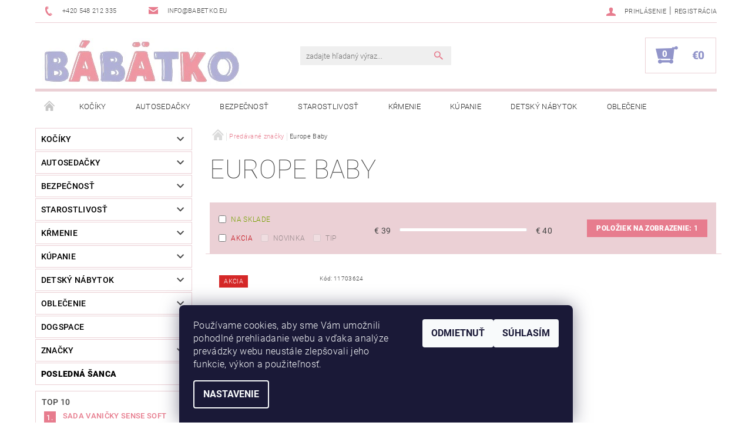

--- FILE ---
content_type: text/html; charset=utf-8
request_url: https://www.babetko.eu/znacka/europe-baby/
body_size: 23771
content:
<!DOCTYPE html>
<html id="css" xml:lang='sk' lang='sk' class="external-fonts-loaded">
    <head>
        <link rel="preconnect" href="https://cdn.myshoptet.com" /><link rel="dns-prefetch" href="https://cdn.myshoptet.com" /><link rel="preload" href="https://cdn.myshoptet.com/prj/dist/master/cms/libs/jquery/jquery-1.11.3.min.js" as="script" />        <script>
dataLayer = [];
dataLayer.push({'shoptet' : {
    "pageId": -24,
    "pageType": "article",
    "currency": "EUR",
    "currencyInfo": {
        "decimalSeparator": ",",
        "exchangeRate": 1,
        "priceDecimalPlaces": 2,
        "symbol": "\u20ac",
        "symbolLeft": 1,
        "thousandSeparator": " "
    },
    "language": "sk",
    "projectId": 120717,
    "cartInfo": {
        "id": null,
        "freeShipping": false,
        "freeShippingFrom": 80,
        "leftToFreeGift": {
            "formattedPrice": "\u20ac0",
            "priceLeft": 0
        },
        "freeGift": false,
        "leftToFreeShipping": {
            "priceLeft": 80,
            "dependOnRegion": 0,
            "formattedPrice": "\u20ac80"
        },
        "discountCoupon": [],
        "getNoBillingShippingPrice": {
            "withoutVat": 0,
            "vat": 0,
            "withVat": 0
        },
        "cartItems": [],
        "taxMode": "ORDINARY"
    },
    "cart": [],
    "customer": {
        "priceRatio": 1,
        "priceListId": 1,
        "groupId": null,
        "registered": false,
        "mainAccount": false
    }
}});
dataLayer.push({'cookie_consent' : {
    "marketing": "denied",
    "analytics": "denied"
}});
document.addEventListener('DOMContentLoaded', function() {
    shoptet.consent.onAccept(function(agreements) {
        if (agreements.length == 0) {
            return;
        }
        dataLayer.push({
            'cookie_consent' : {
                'marketing' : (agreements.includes(shoptet.config.cookiesConsentOptPersonalisation)
                    ? 'granted' : 'denied'),
                'analytics': (agreements.includes(shoptet.config.cookiesConsentOptAnalytics)
                    ? 'granted' : 'denied')
            },
            'event': 'cookie_consent'
        });
    });
});
</script>

<!-- Google Tag Manager -->
<script>(function(w,d,s,l,i){w[l]=w[l]||[];w[l].push({'gtm.start':
new Date().getTime(),event:'gtm.js'});var f=d.getElementsByTagName(s)[0],
j=d.createElement(s),dl=l!='dataLayer'?'&l='+l:'';j.async=true;j.src=
'https://www.googletagmanager.com/gtm.js?id='+i+dl;f.parentNode.insertBefore(j,f);
})(window,document,'script','dataLayer','GTM-5HSPVPQN');</script>
<!-- End Google Tag Manager -->


        <meta http-equiv="content-type" content="text/html; charset=utf-8" />
        <title>Europe Baby - Bábätko</title>

        <meta name="viewport" content="width=device-width, initial-scale=1.0" />
        <meta name="format-detection" content="telephone=no" />

        
            <meta property="og:type" content="website"><meta property="og:site_name" content="babetko.eu"><meta property="og:url" content="https://www.babetko.eu/znacka/europe-baby/"><meta property="og:title" content="Europe Baby - Bábätko"><meta name="author" content="Bábätko"><meta name="web_author" content="Shoptet.sk"><meta name="dcterms.rightsHolder" content="www.babetko.eu"><meta name="robots" content="index,follow"><meta property="og:image" content="https://cdn.myshoptet.com/usr/www.babetko.eu/user/logos/babetko-logo-80.jpg?t=1769066383"><meta property="og:description" content="Europe Baby"><meta name="description" content="Europe Baby">
        


        
        <noscript>
            <style media="screen">
                #category-filter-hover {
                    display: block !important;
                }
            </style>
        </noscript>
        
    <link href="https://cdn.myshoptet.com/prj/dist/master/cms/templates/frontend_templates/shared/css/font-face/roboto.css" rel="stylesheet"><link href="https://cdn.myshoptet.com/prj/dist/master/shop/dist/font-shoptet-05.css.5fd2e4de7b3b9cde3d11.css" rel="stylesheet">    <script>
        var oldBrowser = false;
    </script>
    <!--[if lt IE 9]>
        <script src="https://cdnjs.cloudflare.com/ajax/libs/html5shiv/3.7.3/html5shiv.js"></script>
        <script>
            var oldBrowser = '<strong>Upozornenie!</strong> Používate zastaraný prehliadač, ktorý už nie je podporovaný. Prosím <a href="https://www.whatismybrowser.com/" target="_blank" rel="nofollow">aktualizujte svoj prehliadač</a> a zvýšte svoje UX.';
        </script>
    <![endif]-->

        <style>:root {--color-primary: #e77c8e;--color-primary-h: 350;--color-primary-s: 69%;--color-primary-l: 70%;--color-primary-hover: #484848;--color-primary-hover-h: 0;--color-primary-hover-s: 0%;--color-primary-hover-l: 28%;--color-secondary: #9295ca;--color-secondary-h: 237;--color-secondary-s: 35%;--color-secondary-l: 68%;--color-secondary-hover: #ebd0d5;--color-secondary-hover-h: 349;--color-secondary-hover-s: 40%;--color-secondary-hover-l: 87%;--color-tertiary: #000000;--color-tertiary-h: 0;--color-tertiary-s: 0%;--color-tertiary-l: 0%;--color-tertiary-hover: #000000;--color-tertiary-hover-h: 0;--color-tertiary-hover-s: 0%;--color-tertiary-hover-l: 0%;--color-header-background: #ffffff;--template-font: "Roboto";--template-headings-font: "Roboto";--header-background-url: url("https://cdn.myshoptet.com/prj/dist/master/cms/img/header_backgrounds/04-blue.png");--cookies-notice-background: #1A1937;--cookies-notice-color: #F8FAFB;--cookies-notice-button-hover: #f5f5f5;--cookies-notice-link-hover: #27263f;--templates-update-management-preview-mode-content: "Náhľad aktualizácií šablóny je aktívny pre váš prehliadač."}</style>

        <style>:root {--logo-x-position: 10px;--logo-y-position: 10px;--front-image-x-position: 319px;--front-image-y-position: 0px;}</style>

        <link href="https://cdn.myshoptet.com/prj/dist/master/shop/dist/main-05.css.1b62aa3d069f1dba0ebf.css" rel="stylesheet" media="screen" />

        <link rel="stylesheet" href="https://cdn.myshoptet.com/prj/dist/master/cms/templates/frontend_templates/_/css/print.css" media="print" />
                            <link rel="shortcut icon" href="/favicon.ico" type="image/x-icon" />
                                    <link rel="canonical" href="https://www.babetko.eu/znacka/europe-baby/" />
        
        
        
        
                
                    
                <script>var shoptet = shoptet || {};shoptet.abilities = {"about":{"generation":2,"id":"05"},"config":{"category":{"product":{"image_size":"detail_alt_1"}},"navigation_breakpoint":991,"number_of_active_related_products":2,"product_slider":{"autoplay":false,"autoplay_speed":3000,"loop":true,"navigation":true,"pagination":true,"shadow_size":0}},"elements":{"recapitulation_in_checkout":true},"feature":{"directional_thumbnails":false,"extended_ajax_cart":false,"extended_search_whisperer":false,"fixed_header":false,"images_in_menu":false,"product_slider":false,"simple_ajax_cart":true,"smart_labels":false,"tabs_accordion":false,"tabs_responsive":false,"top_navigation_menu":false,"user_action_fullscreen":false}};shoptet.design = {"template":{"name":"Rock","colorVariant":"Eight"},"layout":{"homepage":"catalog4","subPage":"catalog3","productDetail":"catalog3"},"colorScheme":{"conversionColor":"#9295ca","conversionColorHover":"#ebd0d5","color1":"#e77c8e","color2":"#484848","color3":"#000000","color4":"#000000"},"fonts":{"heading":"Roboto","text":"Roboto"},"header":{"backgroundImage":"https:\/\/www.babetko.eucms\/img\/header_backgrounds\/04-blue.png","image":null,"logo":"https:\/\/www.babetko.euuser\/logos\/babetko-logo-80.jpg","color":"#ffffff"},"background":{"enabled":false,"color":null,"image":null}};shoptet.config = {};shoptet.events = {};shoptet.runtime = {};shoptet.content = shoptet.content || {};shoptet.updates = {};shoptet.messages = [];shoptet.messages['lightboxImg'] = "Obrázok";shoptet.messages['lightboxOf'] = "z";shoptet.messages['more'] = "Viac";shoptet.messages['cancel'] = "Zrušiť";shoptet.messages['removedItem'] = "Položka bola odstránená z košíka.";shoptet.messages['discountCouponWarning'] = "Zabudli ste použiť váš zľavový kupón. Urobte tak kliknutím na tlačidlo pri políčku, alebo číslo vymažte, aby ste mohli pokračovať.";shoptet.messages['charsNeeded'] = "Prosím, použite minimálne 3 znaky!";shoptet.messages['invalidCompanyId'] = "Neplané IČ, povolené sú iba číslice";shoptet.messages['needHelp'] = "Potrebujete poradiť?";shoptet.messages['showContacts'] = "Zobraziť kontakty";shoptet.messages['hideContacts'] = "Skryť kontakty";shoptet.messages['ajaxError'] = "Došlo k chybe; obnovte stránku a skúste to znova.";shoptet.messages['variantWarning'] = "Zvoľte prosím variant tovaru.";shoptet.messages['chooseVariant'] = "Zvoľte variant";shoptet.messages['unavailableVariant'] = "Tento variant nie je dostupný a nie je možné ho objednať.";shoptet.messages['withVat'] = "vrátane DPH";shoptet.messages['withoutVat'] = "bez DPH";shoptet.messages['toCart'] = "Do košíka";shoptet.messages['emptyCart'] = "Prázdny košík";shoptet.messages['change'] = "Zmeniť";shoptet.messages['chosenBranch'] = "Zvolená pobočka";shoptet.messages['validatorRequired'] = "Povinné pole";shoptet.messages['validatorEmail'] = "Prosím vložte platnú e-mailovú adresu";shoptet.messages['validatorUrl'] = "Prosím vložte platnú URL adresu";shoptet.messages['validatorDate'] = "Prosím vložte platný dátum";shoptet.messages['validatorNumber'] = "Zadajte číslo";shoptet.messages['validatorDigits'] = "Prosím vložte iba číslice";shoptet.messages['validatorCheckbox'] = "Zadajte prosím všetky povinné polia";shoptet.messages['validatorConsent'] = "Bez súhlasu nie je možné odoslať";shoptet.messages['validatorPassword'] = "Heslá sa nezhodujú";shoptet.messages['validatorInvalidPhoneNumber'] = "Vyplňte prosím platné telefónne číslo bez predvoľby.";shoptet.messages['validatorInvalidPhoneNumberSuggestedRegion'] = "Neplatné číslo — navrhovaná oblasť: %1";shoptet.messages['validatorInvalidCompanyId'] = "Neplatné IČO, musí byť v tvare ako %1";shoptet.messages['validatorFullName'] = "Nezabudli ste priezvisko?";shoptet.messages['validatorHouseNumber'] = "Prosím zadajte správne číslo domu";shoptet.messages['validatorZipCode'] = "Zadané PSČ nezodpovedá zvolenej krajine";shoptet.messages['validatorShortPhoneNumber'] = "Telefónne číslo musí mať min. 8 znakov";shoptet.messages['choose-personal-collection'] = "Prosím vyberte miesto doručenia pri osobnom odbere, zatiaľ nie je zvolené.";shoptet.messages['choose-external-shipping'] = "Špecifikujte vybraný spôsob dopravy";shoptet.messages['choose-ceska-posta'] = "Pobočka Českej Pošty nebola zvolená, prosím vyberte si jednu";shoptet.messages['choose-hupostPostaPont'] = "Pobočka Maďarskej pošty nie je vybraná, zvoľte prosím nejakú";shoptet.messages['choose-postSk'] = "Pobočka Slovenskej pošty nebola zvolená, prosím vyberte si jednu";shoptet.messages['choose-ulozenka'] = "Pobočka Uloženky nebola zvolená, prsím vyberte si jednu";shoptet.messages['choose-zasilkovna'] = "Nebola zvolená pobočka zásielkovne, prosím, vyberte si jednu";shoptet.messages['choose-ppl-cz'] = "Pobočka PPL ParcelShop nebolaá zvolená, prosím zvoľte jednu možnosť";shoptet.messages['choose-glsCz'] = "Pobočka GLS ParcelShop nebola zvolená, prosím niektorú";shoptet.messages['choose-dpd-cz'] = "Ani jedna z pobočiek služby DPD Parcel Shop nebola zvolená, prosím vyberte si jednu z možností.";shoptet.messages['watchdogType'] = "Je potrebné vybrať jednu z možností sledovania produktu.";shoptet.messages['watchdog-consent-required'] = "Musíte zaškrtnúť všetky povinné súhlasy";shoptet.messages['watchdogEmailEmpty'] = "Prosím vyplňte email";shoptet.messages['privacyPolicy'] = 'Musíte súhlasiť s ochranou osobných údajov';shoptet.messages['amountChanged'] = '(množstvo bolo zmenené)';shoptet.messages['unavailableCombination'] = 'Nie je k dispozícii v tejto kombinácii';shoptet.messages['specifyShippingMethod'] = 'Upresnite dopravu';shoptet.messages['PIScountryOptionMoreBanks'] = 'Možnosť platby z %1 bánk';shoptet.messages['PIScountryOptionOneBank'] = 'Možnosť platby z 1 banky';shoptet.messages['PIScurrencyInfoCZK'] = 'V mene CZK je možné zaplatiť iba prostredníctvom českých bánk.';shoptet.messages['PIScurrencyInfoHUF'] = 'V mene HUF je možné zaplatiť iba prostredníctvom maďarských bánk.';shoptet.messages['validatorVatIdWaiting'] = "Overujeme";shoptet.messages['validatorVatIdValid'] = "Overené";shoptet.messages['validatorVatIdInvalid'] = "DIČ sa nepodarilo overiť, aj napriek tomu môžete objednávku dokončiť";shoptet.messages['validatorVatIdInvalidOrderForbid'] = "Zadané DIČ teraz nie je možné overiť, pretože služba overovania je dočasne nedostupná. Skúste opakovať zadanie neskôr, alebo DIČ vymažte a vašu objednávku dokončte v režime OSS. Prípadne kontaktujte predajcu.";shoptet.messages['validatorVatIdInvalidOssRegime'] = "Zadané DIČ nemôže byť overené, pretože služba overovania je dočasne nedostupná. Vaša objednávka bude dokončená v režime OSS. Prípadne kontaktujte predajcu.";shoptet.messages['previous'] = "Predchádzajúce";shoptet.messages['next'] = "Nasledujúce";shoptet.messages['close'] = "Zavrieť";shoptet.messages['imageWithoutAlt'] = "Tento obrázok nemá popis";shoptet.messages['newQuantity'] = "Nové množstvo:";shoptet.messages['currentQuantity'] = "Aktuálne množstvo:";shoptet.messages['quantityRange'] = "Prosím vložte číslo v rozmedzí %1 a %2";shoptet.messages['skipped'] = "Preskočené";shoptet.messages.validator = {};shoptet.messages.validator.nameRequired = "Zadajte meno a priezvisko.";shoptet.messages.validator.emailRequired = "Zadajte e-mailovú adresu (napr. jan.novak@example.com).";shoptet.messages.validator.phoneRequired = "Zadajte telefónne číslo.";shoptet.messages.validator.messageRequired = "Napíšte komentár.";shoptet.messages.validator.descriptionRequired = shoptet.messages.validator.messageRequired;shoptet.messages.validator.captchaRequired = "Vyplňte bezpečnostnú kontrolu.";shoptet.messages.validator.consentsRequired = "Potvrďte svoj súhlas.";shoptet.messages.validator.scoreRequired = "Zadajte počet hviezdičiek.";shoptet.messages.validator.passwordRequired = "Zadajte heslo, ktoré bude obsahovať minimálne 4 znaky.";shoptet.messages.validator.passwordAgainRequired = shoptet.messages.validator.passwordRequired;shoptet.messages.validator.currentPasswordRequired = shoptet.messages.validator.passwordRequired;shoptet.messages.validator.birthdateRequired = "Zadajte dátum narodenia.";shoptet.messages.validator.billFullNameRequired = "Zadajte meno a priezvisko.";shoptet.messages.validator.deliveryFullNameRequired = shoptet.messages.validator.billFullNameRequired;shoptet.messages.validator.billStreetRequired = "Zadajte názov ulice.";shoptet.messages.validator.deliveryStreetRequired = shoptet.messages.validator.billStreetRequired;shoptet.messages.validator.billHouseNumberRequired = "Zadajte číslo domu.";shoptet.messages.validator.deliveryHouseNumberRequired = shoptet.messages.validator.billHouseNumberRequired;shoptet.messages.validator.billZipRequired = "Zadajte PSČ.";shoptet.messages.validator.deliveryZipRequired = shoptet.messages.validator.billZipRequired;shoptet.messages.validator.billCityRequired = "Zadajte názov mesta.";shoptet.messages.validator.deliveryCityRequired = shoptet.messages.validator.billCityRequired;shoptet.messages.validator.companyIdRequired = "Zadajte IČ.";shoptet.messages.validator.vatIdRequired = "Zadajte IČ DPH.";shoptet.messages.validator.billCompanyRequired = "Zadajte názov spoločnosti.";shoptet.messages['loading'] = "Načítavám…";shoptet.messages['stillLoading'] = "Stále načítavám…";shoptet.messages['loadingFailed'] = "Načítanie sa nepodarilo. Skúste to znova.";shoptet.messages['productsSorted'] = "Produkty zoradené.";shoptet.messages['formLoadingFailed'] = "Formulár sa nepodarilo načítať. Skúste to prosím znovu.";shoptet.messages.moreInfo = "Viac informácií";shoptet.config.orderingProcess = {active: false,step: false};shoptet.config.documentsRounding = '3';shoptet.config.documentPriceDecimalPlaces = '2';shoptet.config.thousandSeparator = ' ';shoptet.config.decSeparator = ',';shoptet.config.decPlaces = '2';shoptet.config.decPlacesSystemDefault = '2';shoptet.config.currencySymbol = '€';shoptet.config.currencySymbolLeft = '1';shoptet.config.defaultVatIncluded = 1;shoptet.config.defaultProductMaxAmount = 9999;shoptet.config.inStockAvailabilityId = -1;shoptet.config.defaultProductMaxAmount = 9999;shoptet.config.inStockAvailabilityId = -1;shoptet.config.cartActionUrl = '/action/Cart';shoptet.config.advancedOrderUrl = '/action/Cart/GetExtendedOrder/';shoptet.config.cartContentUrl = '/action/Cart/GetCartContent/';shoptet.config.stockAmountUrl = '/action/ProductStockAmount/';shoptet.config.addToCartUrl = '/action/Cart/addCartItem/';shoptet.config.removeFromCartUrl = '/action/Cart/deleteCartItem/';shoptet.config.updateCartUrl = '/action/Cart/setCartItemAmount/';shoptet.config.addDiscountCouponUrl = '/action/Cart/addDiscountCoupon/';shoptet.config.setSelectedGiftUrl = '/action/Cart/setSelectedGift/';shoptet.config.rateProduct = '/action/ProductDetail/RateProduct/';shoptet.config.customerDataUrl = '/action/OrderingProcess/step2CustomerAjax/';shoptet.config.registerUrl = '/registracia/';shoptet.config.agreementCookieName = 'site-agreement';shoptet.config.cookiesConsentUrl = '/action/CustomerCookieConsent/';shoptet.config.cookiesConsentIsActive = 1;shoptet.config.cookiesConsentOptAnalytics = 'analytics';shoptet.config.cookiesConsentOptPersonalisation = 'personalisation';shoptet.config.cookiesConsentOptNone = 'none';shoptet.config.cookiesConsentRefuseDuration = 180;shoptet.config.cookiesConsentName = 'CookiesConsent';shoptet.config.agreementCookieExpire = 30;shoptet.config.cookiesConsentSettingsUrl = '/cookies-settings/';shoptet.config.fonts = {"google":{"attributes":"100,300,400,500,700,900:latin-ext","families":["Roboto"],"urls":["https:\/\/cdn.myshoptet.com\/prj\/dist\/master\/cms\/templates\/frontend_templates\/shared\/css\/font-face\/roboto.css"]},"custom":{"families":["shoptet"],"urls":["https:\/\/cdn.myshoptet.com\/prj\/dist\/master\/shop\/dist\/font-shoptet-05.css.5fd2e4de7b3b9cde3d11.css"]}};shoptet.config.mobileHeaderVersion = '1';shoptet.config.fbCAPIEnabled = false;shoptet.config.fbPixelEnabled = false;shoptet.config.fbCAPIUrl = '/action/FacebookCAPI/';shoptet.content.regexp = /strana-[0-9]+[\/]/g;shoptet.content.colorboxHeader = '<div class="colorbox-html-content">';shoptet.content.colorboxFooter = '</div>';shoptet.customer = {};shoptet.csrf = shoptet.csrf || {};shoptet.csrf.token = 'csrf_IacqfPQDdcac51ba8404f080';shoptet.csrf.invalidTokenModal = '<div><h2>Prihláste sa prosím znovu</h2><p>Ospravedlňujeme sa, ale Váš CSRF token pravdepodobne vypršal. Aby sme mohli Vašu bezpečnosť udržať na čo najvyššej úrovni, potrebujeme, aby ste sa znovu prihlásili.</p><p>Ďakujeme za pochopenie.</p><div><a href="/login/?backTo=%2Fznacka%2Feurope-baby%2F">Prihlásenie</a></div></div> ';shoptet.csrf.formsSelector = 'csrf-enabled';shoptet.csrf.submitListener = true;shoptet.csrf.validateURL = '/action/ValidateCSRFToken/Index/';shoptet.csrf.refreshURL = '/action/RefreshCSRFTokenNew/Index/';shoptet.csrf.enabled = true;shoptet.config.googleAnalytics ||= {};shoptet.config.googleAnalytics.isGa4Enabled = true;shoptet.config.googleAnalytics.route ||= {};shoptet.config.googleAnalytics.route.ua = "UA";shoptet.config.googleAnalytics.route.ga4 = "GA4";shoptet.config.ums_a11y_category_page = true;shoptet.config.discussion_rating_forms = false;shoptet.config.ums_forms_redesign = false;shoptet.config.showPriceWithoutVat = '';shoptet.config.ums_a11y_login = false;</script>
        <script src="https://cdn.myshoptet.com/prj/dist/master/cms/libs/jquery/jquery-1.11.3.min.js"></script><script src="https://cdn.myshoptet.com/prj/dist/master/cms/libs/jquery/jquery-migrate-1.4.1.min.js"></script><script src="https://cdn.myshoptet.com/prj/dist/master/cms/libs/jquery/jquery-ui-1.8.24.min.js"></script>
    <script src="https://cdn.myshoptet.com/prj/dist/master/shop/dist/main-05.js.8c719cec2608516bd9d7.js"></script>
<script src="https://cdn.myshoptet.com/prj/dist/master/shop/dist/shared-2g.js.aa13ef3ecca51cd89ec5.js"></script><script src="https://cdn.myshoptet.com/prj/dist/master/cms/libs/jqueryui/i18n/datepicker-sk.js"></script><script>if (window.self !== window.top) {const script = document.createElement('script');script.type = 'module';script.src = "https://cdn.myshoptet.com/prj/dist/master/shop/dist/editorPreview.js.e7168e827271d1c16a1d.js";document.body.appendChild(script);}</script>        <script>
            jQuery.extend(jQuery.cybergenicsFormValidator.messages, {
                required: "Povinné pole",
                email: "Prosím vložte platnú e-mailovú adresu",
                url: "Prosím vložte platnú URL adresu",
                date: "Prosím vložte platný dátum",
                number: "Zadajte číslo",
                digits: "Prosím vložte iba číslice",
                checkbox: "Zadajte prosím všetky povinné polia",
                validatorConsent: "Bez súhlasu nie je možné odoslať",
                password: "Heslá sa nezhodujú",
                invalidPhoneNumber: "Vyplňte prosím platné telefónne číslo bez predvoľby.",
                invalidCompanyId: 'Nevalidné IČ, musí mať presne 8 čísel (pred kratšie IČ možno dať nuly)',
                fullName: "Nezabudli ste priezvisko?",
                zipCode: "Zadané PSČ nezodpovedá zvolenej krajine",
                houseNumber: "Prosím zadajte správne číslo domu",
                shortPhoneNumber: "Telefónne číslo musí mať min. 8 znakov",
                privacyPolicy: "Musíte súhlasiť s ochranou osobných údajov"
            });
        </script>
                                    
                
        
        <!-- User include -->
                <!-- project html code header -->
<style>
#footer {border-top: 2px solid #9295ca; margin-top: 60px !important; max-width: 1160px !important; width: 100% !important; margin: 0 auto !important;}
#footer h4{font-size: 20px !important; color: #9295ca; padding-top: 10px; font-weight: 400;}
#footer p{line-height: 20px !important;}
.paticka-seznam p{margin: 8px 0;}
.paticka-seznam a{color: #222 !important;}
.paticka-seznam .leva{float: left; width: 120px;}
.paticka-seznam .prava{float: left; width: 120px;}
#mc-embedded-subscribe{background: #9295ca !important; margin-right: 30px !important;}
#copyright{background: #9295ca !important;}
#copyright .copy, #copyright a{color: #fff !important;}
</style>

        <!-- /User include -->
                                <!-- Global site tag (gtag.js) - Google Analytics -->
    <script async src="https://www.googletagmanager.com/gtag/js?id=G-3X2RXZXD08"></script>
    <script>
        
        window.dataLayer = window.dataLayer || [];
        function gtag(){dataLayer.push(arguments);}
        

                    console.debug('default consent data');

            gtag('consent', 'default', {"ad_storage":"denied","analytics_storage":"denied","ad_user_data":"denied","ad_personalization":"denied","wait_for_update":500});
            dataLayer.push({
                'event': 'default_consent'
            });
        
        gtag('js', new Date());

        
                gtag('config', 'G-3X2RXZXD08', {"groups":"GA4","send_page_view":false,"content_group":"article","currency":"EUR","page_language":"sk"});
        
        
        
        
        
        
                    gtag('event', 'page_view', {"send_to":"GA4","page_language":"sk","content_group":"article","currency":"EUR"});
        
        
        
        
        
        
        
        
        
        
        
        
        
        document.addEventListener('DOMContentLoaded', function() {
            if (typeof shoptet.tracking !== 'undefined') {
                for (var id in shoptet.tracking.bannersList) {
                    gtag('event', 'view_promotion', {
                        "send_to": "UA",
                        "promotions": [
                            {
                                "id": shoptet.tracking.bannersList[id].id,
                                "name": shoptet.tracking.bannersList[id].name,
                                "position": shoptet.tracking.bannersList[id].position
                            }
                        ]
                    });
                }
            }

            shoptet.consent.onAccept(function(agreements) {
                if (agreements.length !== 0) {
                    console.debug('gtag consent accept');
                    var gtagConsentPayload =  {
                        'ad_storage': agreements.includes(shoptet.config.cookiesConsentOptPersonalisation)
                            ? 'granted' : 'denied',
                        'analytics_storage': agreements.includes(shoptet.config.cookiesConsentOptAnalytics)
                            ? 'granted' : 'denied',
                                                                                                'ad_user_data': agreements.includes(shoptet.config.cookiesConsentOptPersonalisation)
                            ? 'granted' : 'denied',
                        'ad_personalization': agreements.includes(shoptet.config.cookiesConsentOptPersonalisation)
                            ? 'granted' : 'denied',
                        };
                    console.debug('update consent data', gtagConsentPayload);
                    gtag('consent', 'update', gtagConsentPayload);
                    dataLayer.push(
                        { 'event': 'update_consent' }
                    );
                }
            });
        });
    </script>

                
                                                    </head>
    <body class="desktop id--24 in-znacka template-05 type-manufacturer-detail page-category ajax-add-to-cart">
    
        <div id="fb-root"></div>
        <script>
            window.fbAsyncInit = function() {
                FB.init({
//                    appId            : 'your-app-id',
                    autoLogAppEvents : true,
                    xfbml            : true,
                    version          : 'v19.0'
                });
            };
        </script>
        <script async defer crossorigin="anonymous" src="https://connect.facebook.net/sk_SK/sdk.js"></script>
    
<!-- Google Tag Manager (noscript) -->
<noscript><iframe src="https://www.googletagmanager.com/ns.html?id=GTM-5HSPVPQN"
height="0" width="0" style="display:none;visibility:hidden"></iframe></noscript>
<!-- End Google Tag Manager (noscript) -->


        
    
    <div id="main-wrapper">
        <div id="main-wrapper-in" class="large-12 medium-12 small-12">
            <div id="main" class="large-12 medium-12 small-12 row">

                

                <div id="header" class="large-12 medium-12 small-12 columns">
                    <header id="header-in" class="large-12 medium-12 small-12 row collapse">
                        
<div class="row header-info">
        
        <div class="large-4 medium-6 small-12 columns">

            <div class="row collapse header-contacts">
                                                                                        <div class="large-6 medium-6 small-6 header-phone columns left">
                        <a href="tel:+420548212335" title="Telefón"><span>+420 548 212 335</span></a>
                    </div>
                                                    <div class="large-6 medium-6 small-6 header-email columns left">
                                                    <a href="mailto:info@babetko.eu"><span>info@babetko.eu</span></a>
                                            </div>
                            </div>
        </div>
    
    <div class="large-8 medium-8 small-12 left top-links-holder">
                                <div id="top-links">
            <span class="responsive-mobile-visible responsive-all-hidden box-account-links-trigger-wrap">
                <span class="box-account-links-trigger"></span>
            </span>
            <ul class="responsive-mobile-hidden box-account-links list-inline list-reset">
                
                                                                                                        <li>
                                    <a class="icon-account-login" href="/login/?backTo=%2Fznacka%2Feurope-baby%2F" title="Prihlásenie" data-testid="signin" rel="nofollow"><span>Prihlásenie</span></a>
                                </li>
                                <li>
                                    <span class="responsive-mobile-hidden"> |</span>
                                    <a href="/registracia/" title="Registrácia" data-testid="headerSignup" rel="nofollow">Registrácia</a>
                                </li>
                                                                                        
            </ul>
        </div>
    </div>
</div>
<div class="header-center row">
    
    <div class="large-4 medium-4 small-6">
                                <a href="/" title="Bábätko" id="logo" data-testid="linkWebsiteLogo"><img src="https://cdn.myshoptet.com/usr/www.babetko.eu/user/logos/babetko-logo-80.jpg" alt="Bábätko" /></a>
    </div>
    
    <div class="large-4 medium-4 small-12">
                <div class="searchform large-8 medium-12 small-12" itemscope itemtype="https://schema.org/WebSite">
            <meta itemprop="headline" content="Predávané značky"/>
<meta itemprop="url" content="https://www.babetko.eu"/>
        <meta itemprop="text" content="Europe Baby"/>

            <form class="search-whisperer-wrap-v1 search-whisperer-wrap" action="/action/ProductSearch/prepareString/" method="post" itemprop="potentialAction" itemscope itemtype="https://schema.org/SearchAction" data-testid="searchForm">
                <fieldset>
                    <meta itemprop="target" content="https://www.babetko.eu/vyhladavanie/?string={string}"/>
                    <div class="large-10 medium-8 small-10 left">
                        <input type="hidden" name="language" value="sk" />
                        <input type="search" name="string" itemprop="query-input" class="s-word" placeholder="zadajte hľadaný výraz..." autocomplete="off" data-testid="searchInput" />
                    </div>
                    <div class="tar large-2 medium-4 small-2 left">
                        <input type="submit" value="Hľadať" class="b-search" data-testid="searchBtn" />
                    </div>
                    <div class="search-whisperer-container-js"></div>
                    <div class="search-notice large-12 medium-12 small-12" data-testid="searchMsg">Prosím, použite minimálne 3 znaky!</div>
                </fieldset>
            </form>
        </div>
    </div>
    
    <div class="large-4 medium-4 small-6 tar">
                                
                        <div class="place-cart-here">
                <div id="header-cart-wrapper" class="header-cart-wrapper menu-element-wrap">
    <a href="/kosik/" id="header-cart" class="header-cart" data-testid="headerCart" rel="nofollow">
        
        
    <strong class="header-cart-count" data-testid="headerCartCount">
        <span>
                            0
                    </span>
    </strong>

        <strong class="header-cart-price" data-testid="headerCartPrice">
            €0
        </strong>
    </a>

    <div id="cart-recapitulation" class="cart-recapitulation menu-element-submenu align-right hover-hidden" data-testid="popupCartWidget">
                    <div class="cart-reca-single darken tac" data-testid="cartTitle">
                Váš nákupný košík je prázdny            </div>
            </div>
</div>
            </div>
            </div>
    
</div>

             <nav id="menu" class="large-12 medium-12 small-12"><ul class="inline-list list-inline valign-top-inline left"><li class="first-line"><a href="/" id="a-home" data-testid="headerMenuItem">Úvodná stránka</a></li><li class="menu-item-692 navigation-submenu-trigger-wrap icon-menu-arrow-wrap">        <a href="/kociky/" data-testid="headerMenuItem">
                    <span class="navigation-submenu-trigger icon-menu-arrow-down icon-menu-arrow"></span>
                Kočíky
    </a>
        <ul class="navigation-submenu navigation-menu">
                    <li class="menu-item-704">
                <a href="/hlboke-kociky/" >Hlboké kočíky</a>
            </li>
                    <li class="menu-item-701">
                <a href="/kombinovane/" >Kombinované</a>
            </li>
                    <li class="menu-item-710">
                <a href="/systemy/" >Systémy</a>
            </li>
                    <li class="menu-item-713">
                <a href="/sportove-kociky/" >Športové kočíky</a>
            </li>
                    <li class="menu-item-716">
                <a href="/golfove-kociky/" >Golfové kočíky</a>
            </li>
                    <li class="menu-item-1320">
                <a href="/pre-dvojcata/" >Pre dvojčatá</a>
            </li>
                    <li class="menu-item-725">
                <a href="/vanicky-a-sportove-sedacky/" >Vaničky a športové sedačky</a>
            </li>
                    <li class="menu-item-728">
                <a href="/podvozky/" >Podvozky</a>
            </li>
                    <li class="menu-item-695">
                <a href="/prislusenstvo-2/" >Príslušenstvo</a>
            </li>
                    <li class="menu-item-2067">
                <a href="/slnecniky/" >Slnečníky</a>
            </li>
                    <li class="menu-item-740">
                <a href="/detske-fusaky/" >Detské fusaky</a>
            </li>
                    <li class="menu-item-932">
                <a href="/rukavniky-ku-kocikom/" >Rukávniky ku kočíkom</a>
            </li>
                    <li class="menu-item-761">
                <a href="/nosenie/" >Nosenie</a>
            </li>
                    <li class="menu-item-1986">
                <a href="/nahradne-diely-pre-kociky/" >Náhradné diely pre kočíky</a>
            </li>
            </ul>
    </li><li class="menu-item-731 navigation-submenu-trigger-wrap icon-menu-arrow-wrap">        <a href="/autosedacky/" data-testid="headerMenuItem">
                    <span class="navigation-submenu-trigger icon-menu-arrow-down icon-menu-arrow"></span>
                Autosedačky
    </a>
        <ul class="navigation-submenu navigation-menu">
                    <li class="menu-item-3359">
                <a href="/0-18-kg/" >0-18 kg</a>
            </li>
                    <li class="menu-item-4483">
                <a href="/9-25-kg/" >9-25 kg</a>
            </li>
                    <li class="menu-item-4876">
                <a href="/100-150cm/" >100-150cm</a>
            </li>
                    <li class="menu-item-4911">
                <a href="/40-125-cm/" >40-125 cm</a>
            </li>
                    <li class="menu-item-4932">
                <a href="/61-125cm/" >61-125cm</a>
            </li>
                    <li class="menu-item-5004">
                <a href="/40-105-cm/" >40-105 cm</a>
            </li>
                    <li class="menu-item-773">
                <a href="/0-13-kg-s-polohou-na-lezanie/" >0-13 kg s polohou na ležanie</a>
            </li>
                    <li class="menu-item-4140">
                <a href="/0-25-kg/" >0-25 kg</a>
            </li>
                    <li class="menu-item-764">
                <a href="/0-13-kg/" >0-13 kg</a>
            </li>
                    <li class="menu-item-782">
                <a href="/9-18-kg/" >9-18 kg</a>
            </li>
                    <li class="menu-item-776">
                <a href="/9-36-kg/" >9-36 kg</a>
            </li>
                    <li class="menu-item-767">
                <a href="/15-36-kg/" >15-36 kg</a>
            </li>
                    <li class="menu-item-770">
                <a href="/i-size/" >i-Size</a>
            </li>
                    <li class="menu-item-902">
                <a href="/prislusenstvo/" >Príslušenstvo</a>
            </li>
            </ul>
    </li><li class="menu-item-755 navigation-submenu-trigger-wrap icon-menu-arrow-wrap">        <a href="/bezpecnost/" data-testid="headerMenuItem">
                    <span class="navigation-submenu-trigger icon-menu-arrow-down icon-menu-arrow"></span>
                Bezpečnosť
    </a>
        <ul class="navigation-submenu navigation-menu">
                    <li class="menu-item-812">
                <a href="/otvorove-zabrany/" >Otvorové zábrany</a>
            </li>
                    <li class="menu-item-803">
                <a href="/ohradky-a-priestorove-zabrany/" >Ohrádky a priestorové zábrany</a>
            </li>
                    <li class="menu-item-758">
                <a href="/bezpecnostne-prvky/" >Bezpečnostné prvky</a>
            </li>
                    <li class="menu-item-797">
                <a href="/zabrany-k-posteliam/" >Zábrany k posteliam</a>
            </li>
                    <li class="menu-item-3794">
                <a href="/analyza-bezpecnosti-domacnosti-2/" >Analýza bezpečnosti domácnosti</a>
            </li>
            </ul>
    </li><li class="menu-item-2624 navigation-submenu-trigger-wrap icon-menu-arrow-wrap">        <a href="/starostlivost/" data-testid="headerMenuItem">
                    <span class="navigation-submenu-trigger icon-menu-arrow-down icon-menu-arrow"></span>
                Starostlivosť
    </a>
        <ul class="navigation-submenu navigation-menu">
                    <li class="menu-item-2627">
                <a href="/kozmeticke-pomocky/" >Kozmetické pomôcky</a>
            </li>
                    <li class="menu-item-2630">
                <a href="/prebalovanie/" >Prebaľovanie</a>
            </li>
                    <li class="menu-item-2633">
                <a href="/plienky-a-nohavicky/" >Plienky a nohavičky</a>
            </li>
                    <li class="menu-item-2636">
                <a href="/kybliky-a-tasky-na-plienky/" >Kýbliky a tašky na plienky</a>
            </li>
                    <li class="menu-item-2639">
                <a href="/pranie-plienok-a-nohaviciek/" >Pranie plienok a nohavičiek</a>
            </li>
                    <li class="menu-item-2642">
                <a href="/zavinovacky-a-vaky/" >Zavinovačky a vaky</a>
            </li>
                    <li class="menu-item-2645">
                <a href="/prebalovacie-podlozky/" >Prebaľovacie podložky</a>
            </li>
                    <li class="menu-item-2648">
                <a href="/nocniky-a-sedadla/" >Nočníky a sedadlá</a>
            </li>
                    <li class="menu-item-2651">
                <a href="/prebalovacie-tasky-a-batohy/" >Prebaľovacie tašky a batohy</a>
            </li>
                    <li class="menu-item-2654">
                <a href="/detske-deky/" >Detské deky</a>
            </li>
                    <li class="menu-item-2657">
                <a href="/nahrievanie/" >Nahrievanie</a>
            </li>
                    <li class="menu-item-2660">
                <a href="/nosidla-a-krosna/" >Nosidlá a krosná</a>
            </li>
                    <li class="menu-item-2663">
                <a href="/ostatne-potreby/" >Ostatné potreby</a>
            </li>
                    <li class="menu-item-2666">
                <a href="/hygienicke-potreby/" >Hygienické potreby</a>
            </li>
                    <li class="menu-item-2669">
                <a href="/nosne-odsavacky/" >Nosné odsávačky</a>
            </li>
                    <li class="menu-item-2672">
                <a href="/hrebene-a-kefy-na-vlasy/" >Hrebene a kefy na vlasy</a>
            </li>
                    <li class="menu-item-2675">
                <a href="/puzdra-na-obrusky/" >Puzdra na obrúsky</a>
            </li>
                    <li class="menu-item-3437">
                <a href="/klucenky/" >Kľúčenky</a>
            </li>
                    <li class="menu-item-2678">
                <a href="/na-hranie/" >Na hranie</a>
            </li>
                    <li class="menu-item-2681">
                <a href="/hracie-stany-a-cestovne-hniezda/" >Hracie stany a cestovné hniezda</a>
            </li>
                    <li class="menu-item-2684">
                <a href="/detske-batohy/" >Detské batohy</a>
            </li>
                    <li class="menu-item-3338">
                <a href="/starostlivost-o-poprsie/" >Starostlivosť o poprsie</a>
            </li>
                    <li class="menu-item-3557">
                <a href="/detske-teplomery/" >Detské teplomery</a>
            </li>
                    <li class="menu-item-2687">
                <a href="/na-dovolenku-a-k-vode/" >Na dovolenku a k vode</a>
            </li>
            </ul>
    </li><li class="menu-item-947 navigation-submenu-trigger-wrap icon-menu-arrow-wrap">        <a href="/krmenie/" data-testid="headerMenuItem">
                    <span class="navigation-submenu-trigger icon-menu-arrow-down icon-menu-arrow"></span>
                Kŕmenie
    </a>
        <ul class="navigation-submenu navigation-menu">
                    <li class="menu-item-1695">
                <a href="/flasticky-3/" >Fľaštičky</a>
            </li>
                    <li class="menu-item-1698">
                <a href="/cumliky-a-savicky/" >Cumlíky a savičky</a>
            </li>
                    <li class="menu-item-1701">
                <a href="/sterilizatory-a-ohrievace/" >Sterilizátory a ohrievače</a>
            </li>
                    <li class="menu-item-1279">
                <a href="/hrnceky/" >Hrnčeky</a>
            </li>
                    <li class="menu-item-950">
                <a href="/podbradniky/" >Podbradníky</a>
            </li>
                    <li class="menu-item-1282">
                <a href="/tanieriky/" >Tanieriky</a>
            </li>
                    <li class="menu-item-1704">
                <a href="/detske-pribory/" >Detské príbory </a>
            </li>
                    <li class="menu-item-1707">
                <a href="/nadoby-a-dozy/" >Nádoby a dózy </a>
            </li>
                    <li class="menu-item-1285">
                <a href="/supravy-na-jedenie/" >Súpravy na jedenie</a>
            </li>
                    <li class="menu-item-3563">
                <a href="/dojcenske-vahy/" >Dojčenské váhy</a>
            </li>
                    <li class="menu-item-1306">
                <a href="/odsavacky/" >Odsávačky</a>
            </li>
                    <li class="menu-item-1716">
                <a href="/chranice-a-prsne-vlozky/" >Chrániče a prsné vložky </a>
            </li>
                    <li class="menu-item-3746">
                <a href="/hryzatka/" >Hryzátka</a>
            </li>
                    <li class="menu-item-3782">
                <a href="/uskladnenie-materskeho-mlieka/" >Uskladnenie materského mlieka</a>
            </li>
                    <li class="menu-item-4962">
                <a href="/dojciace-vankuse/" >Dojčiace vankúše</a>
            </li>
            </ul>
    </li><li class="menu-item-1010 navigation-submenu-trigger-wrap icon-menu-arrow-wrap">        <a href="/kupanie/" data-testid="headerMenuItem">
                    <span class="navigation-submenu-trigger icon-menu-arrow-down icon-menu-arrow"></span>
                Kúpanie
    </a>
        <ul class="navigation-submenu navigation-menu">
                    <li class="menu-item-1019">
                <a href="/vanicky-2/" >Vaničky</a>
            </li>
                    <li class="menu-item-1022">
                <a href="/stojany-na-vanicky-2/" >Stojany na vaničky</a>
            </li>
                    <li class="menu-item-2079">
                <a href="/davkovace-mydla-a-samponu/" >Dávkovače mydla a šampónu</a>
            </li>
                    <li class="menu-item-1013">
                <a href="/kupacie-lezadla/" >Kúpacie ležadlá</a>
            </li>
                    <li class="menu-item-1270">
                <a href="/teplomery-2/" >Teplomery</a>
            </li>
                    <li class="menu-item-2082">
                <a href="/hracky-do-vody/" >Hračky do vody</a>
            </li>
                    <li class="menu-item-956">
                <a href="/osusky-zinky-a-zupany/" >Osušky, žinky a župany</a>
            </li>
                    <li class="menu-item-4882">
                <a href="/kupacie-sady/" >Kúpacie sady</a>
            </li>
            </ul>
    </li><li class="menu-item-785 navigation-submenu-trigger-wrap icon-menu-arrow-wrap">        <a href="/detsky-nabytok-2/" data-testid="headerMenuItem">
                    <span class="navigation-submenu-trigger icon-menu-arrow-down icon-menu-arrow"></span>
                Detský nábytok
    </a>
        <ul class="navigation-submenu navigation-menu">
                    <li class="menu-item-1037">
                <a href="/modelove-rady/" >Modelové rady</a>
            </li>
                    <li class="menu-item-791">
                <a href="/detske-postielky-2/" >Detské postieľky</a>
            </li>
                    <li class="menu-item-1067">
                <a href="/prislusenstvo-k-postielkam/" >Príslušenstvo k postieľkam</a>
            </li>
                    <li class="menu-item-2028">
                <a href="/dojcenske-lezadla/" >Dojčenské ležadlá</a>
            </li>
                    <li class="menu-item-815">
                <a href="/detske-postele/" >Detské postele</a>
            </li>
                    <li class="menu-item-1314">
                <a href="/detske-obliecky/" >Detské obliečky</a>
            </li>
                    <li class="menu-item-806">
                <a href="/matrace/" >Matrace</a>
            </li>
                    <li class="menu-item-1076">
                <a href="/prebalovacie-komody/" >Prebaľovacie komody</a>
            </li>
                    <li class="menu-item-788">
                <a href="/jedalenske-stolicky/" >Jedálenské stoličky</a>
            </li>
                    <li class="menu-item-794">
                <a href="/doplnky/" >Doplnky</a>
            </li>
                    <li class="menu-item-1031">
                <a href="/skrine/" >Skrine</a>
            </li>
                    <li class="menu-item-1079">
                <a href="/regaly-a-policky/" >Regály a poličky</a>
            </li>
                    <li class="menu-item-1791">
                <a href="/ulozne-boxy/" >Úložné boxy</a>
            </li>
                    <li class="menu-item-3368">
                <a href="/cestovne-postielky/" >Cestovné postieľky</a>
            </li>
                    <li class="menu-item-1100">
                <a href="/stoliky-a-stoly/" >Stolíky a stoly</a>
            </li>
                    <li class="menu-item-2085">
                <a href="/detske-stolicky/" >Detské stoličky</a>
            </li>
                    <li class="menu-item-2618">
                <a href="/stupadla/" >Stúpadlá</a>
            </li>
                    <li class="menu-item-3545">
                <a href="/plachty/" >Plachty</a>
            </li>
                    <li class="menu-item-1103">
                <a href="/dekoracie-do-detskych-izieb/" >Dekorácie do detských izieb</a>
            </li>
            </ul>
    </li><li class="menu-item-830 navigation-submenu-trigger-wrap icon-menu-arrow-wrap">        <a href="/oblecenie/" data-testid="headerMenuItem">
                    <span class="navigation-submenu-trigger icon-menu-arrow-down icon-menu-arrow"></span>
                Oblečenie
    </a>
        <ul class="navigation-submenu navigation-menu">
                    <li class="menu-item-4822">
                <a href="/tehotenstvo/" >Tehotenstvo</a>
            </li>
                    <li class="menu-item-857">
                <a href="/damske-oblecenie/" >Dámske oblečenie</a>
            </li>
                    <li class="menu-item-833">
                <a href="/detske-oblecenie/" >Detské oblečenie</a>
            </li>
                    <li class="menu-item-851">
                <a href="/tehotenske-oblecenie/" >Tehotenské oblečenie</a>
            </li>
                    <li class="menu-item-863">
                <a href="/materske-oblecenie/" >Materské oblečenie</a>
            </li>
            </ul>
    </li><li class="menu-item-4281 navigation-submenu-trigger-wrap icon-menu-arrow-wrap">    <a href="/-znacka-dogspace-/"  data-testid="headerMenuItem">
        Dogspace
    </a>
</li><li class="menu-item-686 navigation-submenu-trigger-wrap icon-menu-arrow-wrap">        <a href="/znacky/" data-testid="headerMenuItem">
                    <span class="navigation-submenu-trigger icon-menu-arrow-down icon-menu-arrow"></span>
                Značky
    </a>
        <ul class="navigation-submenu navigation-menu">
                    <li class="menu-item-3503">
                <a href="/avova/" >Avova</a>
            </li>
                    <li class="menu-item-3734">
                <a href="/difrax/" >Difrax</a>
            </li>
                    <li class="menu-item-4480">
                <a href="/recaro/" >Recaro</a>
            </li>
                    <li class="menu-item-4554">
                <a href="/hugs-factory/" >Hugs Factory</a>
            </li>
                    <li class="menu-item-4917">
                <a href="/rialto-baby/" >Rialto Baby</a>
            </li>
                    <li class="menu-item-689">
                <a href="/inglesina/" >Inglesina</a>
            </li>
                    <li class="menu-item-719">
                <a href="/kiddy/" >Kiddy</a>
            </li>
                    <li class="menu-item-1222">
                <a href="/bebe-jou/" >Bébé-Jou</a>
            </li>
                    <li class="menu-item-944">
                <a href="/luma/" >LUMA</a>
            </li>
                    <li class="menu-item-752">
                <a href="/babydan/" >BabyDan</a>
            </li>
                    <li class="menu-item-821">
                <a href="/bambino-mio/" >Bambino Mio</a>
            </li>
                    <li class="menu-item-1034">
                <a href="/faktum/" >Faktum</a>
            </li>
                    <li class="menu-item-2852">
                <a href="/kidsmill/" >Kidsmill</a>
            </li>
                    <li class="menu-item-2705">
                <a href="/paravital/" >Paravital</a>
            </li>
                    <li class="menu-item-2693">
                <a href="/alphanova/" >Alphanova</a>
            </li>
                    <li class="menu-item-737">
                <a href="/aro-artlander/" >Aro - Artländer</a>
            </li>
                    <li class="menu-item-848">
                <a href="/rialto/" >Rialto</a>
            </li>
                    <li class="menu-item-1362">
                <a href="/ladotex/" >Ladotex</a>
            </li>
                    <li class="menu-item-1377">
                <a href="/szeko/" >Szeko</a>
            </li>
                    <li class="menu-item-1827">
                <a href="/koelstra/" >Koelstra</a>
            </li>
                    <li class="menu-item-1288">
                <a href="/ameda/" >Ameda</a>
            </li>
                    <li class="menu-item-2909">
                <a href="/dbb-remond/" >dBb Remond</a>
            </li>
                    <li class="menu-item-3470">
                <a href="/my-baby-mattress/" >My Baby Mattress</a>
            </li>
                    <li class="menu-item-1740">
                <a href="/little-company/" >Little Company</a>
            </li>
                    <li class="menu-item-3602">
                <a href="/hamilton/" >Hamilton</a>
            </li>
                    <li class="menu-item-4474">
                <a href="/tuki/" >Tuki</a>
            </li>
            </ul>
    </li><li class="menu-item-3926 navigation-submenu-trigger-wrap icon-menu-arrow-wrap">    <a href="/posledna-sanca/"  data-testid="headerMenuItem">
        Posledná šanca
    </a>
</li><li class="menu-item-39">    <a href="/obchodne-podmienky/"  data-testid="headerMenuItem">
        Obchodné podmienky
    </a>
</li><li class="menu-item-1809">    <a href="/ochrana-osobnych-udajov/"  data-testid="headerMenuItem">
        Ochrana osobných údajov
    </a>
</li><li class="menu-item--6">    <a href="/napiste-nam/"  data-testid="headerMenuItem">
        Napíšte nám
    </a>
</li><li class="menu-item-29">    <a href="/kontakty/"  data-testid="headerMenuItem">
        Kontakty
    </a>
</li><li class="menu-item-4209">    <a href="/novinky/"  data-testid="headerMenuItem">
        Novinky
    </a>
</li><li class="menu-item-4965">    <a href="/newslettery/"  data-testid="headerMenuItem">
        Newslettery
    </a>
</li></ul><div id="menu-helper-wrapper"><div id="menu-helper" data-testid="hamburgerMenu">&nbsp;</div><ul id="menu-helper-box"></ul></div></nav>

<script>
$(document).ready(function() {
    checkSearchForm($('.searchform'), "Prosím, použite minimálne 3 znaky!");
});
var userOptions = {
    carousel : {
        stepTimer : 5000,
        fadeTimer : 800
    }
};
</script>


                    </header>
                </div>
                <div id="main-in" class="large-12 medium-12 small-12 columns">
                    <div id="main-in-in" class="large-12 medium-12 small-12">
                        
                        <div id="content" class="large-12 medium-12 small-12 row">
                            
                                                                    <aside id="column-l" class="large-3 medium-3 small-12 columns sidebar">
                                        <div id="column-l-in">
                                                                                                                                                <div class="box-even">
                        
<div id="categories">
                        <div class="categories cat-01 expandable" id="cat-692">
                <div class="topic"><a href="/kociky/">Kočíky</a></div>
        
<ul >
                <li class="expandable"><a href="/hlboke-kociky/" title="Hlboké kočíky">Hlboké kočíky</a>
            </li>             <li ><a href="/kombinovane/" title="Kombinované">Kombinované</a>
            </li>             <li ><a href="/systemy/" title="Systémy">Systémy</a>
            </li>             <li ><a href="/sportove-kociky/" title="Športové kočíky">Športové kočíky</a>
                            </li>             <li ><a href="/golfove-kociky/" title="Golfové kočíky">Golfové kočíky</a>
                            </li>             <li ><a href="/pre-dvojcata/" title="Pre dvojčatá">Pre dvojčatá</a>
                            </li>             <li ><a href="/vanicky-a-sportove-sedacky/" title="Vaničky a športové sedačky">Vaničky a športové sedačky</a>
                            </li>             <li ><a href="/podvozky/" title="Podvozky">Podvozky</a>
            </li>             <li ><a href="/prislusenstvo-2/" title="Príslušenstvo">Príslušenstvo</a>
                            </li>             <li ><a href="/slnecniky/" title="Slnečníky">Slnečníky</a>
                            </li>             <li ><a href="/detske-fusaky/" title="Detské fusaky">Detské fusaky</a>
                            </li>             <li ><a href="/rukavniky-ku-kocikom/" title="Rukávniky ku kočíkom">Rukávniky ku kočíkom</a>
            </li>             <li ><a href="/nosenie/" title="Nosenie">Nosenie</a>
                            </li>             <li ><a href="/nahradne-diely-pre-kociky/" title="Náhradné diely pre kočíky">Náhradné diely pre kočíky</a>
                            </li>     </ul> 
    </div>
            <div class="categories cat-02 expandable" id="cat-731">
                <div class="topic"><a href="/autosedacky/">Autosedačky</a></div>
        
<ul >
                <li ><a href="/0-18-kg/" title="0-18 kg">0-18 kg</a>
            </li>             <li ><a href="/9-25-kg/" title="9-25 kg">9-25 kg</a>
            </li>             <li ><a href="/100-150cm/" title="100-150cm">100-150cm</a>
            </li>             <li ><a href="/40-125-cm/" title="40-125 cm">40-125 cm</a>
            </li>             <li ><a href="/61-125cm/" title="61-125cm">61-125cm</a>
            </li>             <li ><a href="/40-105-cm/" title="40-105 cm">40-105 cm</a>
            </li>             <li ><a href="/0-13-kg-s-polohou-na-lezanie/" title="0-13 kg s polohou na ležanie">0-13 kg s polohou na ležanie</a>
                            </li>             <li ><a href="/0-25-kg/" title="0-25 kg">0-25 kg</a>
            </li>             <li ><a href="/0-13-kg/" title="0-13 kg">0-13 kg</a>
                            </li>             <li ><a href="/9-18-kg/" title="9-18 kg">9-18 kg</a>
                            </li>             <li ><a href="/9-36-kg/" title="9-36 kg">9-36 kg</a>
                            </li>             <li ><a href="/15-36-kg/" title="15-36 kg">15-36 kg</a>
                            </li>             <li ><a href="/i-size/" title="i-Size">i-Size</a>
                            </li>             <li ><a href="/prislusenstvo/" title="Príslušenstvo">Príslušenstvo</a>
            </li>     </ul> 
    </div>
            <div class="categories cat-01 expandable" id="cat-755">
                <div class="topic"><a href="/bezpecnost/">Bezpečnosť</a></div>
        
<ul >
                <li ><a href="/otvorove-zabrany/" title="Otvorové zábrany">Otvorové zábrany</a>
            </li>             <li ><a href="/ohradky-a-priestorove-zabrany/" title="Ohrádky a priestorové zábrany">Ohrádky a priestorové zábrany</a>
            </li>             <li ><a href="/bezpecnostne-prvky/" title="Bezpečnostné prvky">Bezpečnostné prvky</a>
            </li>             <li ><a href="/zabrany-k-posteliam/" title="Zábrany k posteliam">Zábrany k posteliam</a>
            </li>             <li ><a href="/analyza-bezpecnosti-domacnosti-2/" title="Analýza bezpečnosti domácnosti">Analýza bezpečnosti domácnosti</a>
                            </li>     </ul> 
    </div>
            <div class="categories cat-02 expandable" id="cat-2624">
                <div class="topic"><a href="/starostlivost/">Starostlivosť</a></div>
        
<ul >
                <li ><a href="/kozmeticke-pomocky/" title="Kozmetické pomôcky">Kozmetické pomôcky</a>
                            </li>             <li ><a href="/prebalovanie/" title="Prebaľovanie">Prebaľovanie</a>
                            </li>             <li ><a href="/plienky-a-nohavicky/" title="Plienky a nohavičky">Plienky a nohavičky</a>
                            </li>             <li ><a href="/kybliky-a-tasky-na-plienky/" title="Kýbliky a tašky na plienky">Kýbliky a tašky na plienky</a>
                            </li>             <li ><a href="/pranie-plienok-a-nohaviciek/" title="Pranie plienok a nohavičiek">Pranie plienok a nohavičiek</a>
                            </li>             <li ><a href="/zavinovacky-a-vaky/" title="Zavinovačky a vaky">Zavinovačky a vaky</a>
                            </li>             <li ><a href="/prebalovacie-podlozky/" title="Prebaľovacie podložky">Prebaľovacie podložky</a>
                            </li>             <li ><a href="/nocniky-a-sedadla/" title="Nočníky a sedadlá">Nočníky a sedadlá</a>
                            </li>             <li ><a href="/prebalovacie-tasky-a-batohy/" title="Prebaľovacie tašky a batohy">Prebaľovacie tašky a batohy</a>
                            </li>             <li ><a href="/detske-deky/" title="Detské deky">Detské deky</a>
                            </li>             <li ><a href="/nahrievanie/" title="Nahrievanie">Nahrievanie</a>
                            </li>             <li ><a href="/nosidla-a-krosna/" title="Nosidlá a krosná">Nosidlá a krosná</a>
                            </li>             <li ><a href="/ostatne-potreby/" title="Ostatné potreby">Ostatné potreby</a>
                            </li>             <li ><a href="/hygienicke-potreby/" title="Hygienické potreby">Hygienické potreby</a>
                            </li>             <li ><a href="/nosne-odsavacky/" title="Nosné odsávačky">Nosné odsávačky</a>
            </li>             <li ><a href="/hrebene-a-kefy-na-vlasy/" title="Hrebene a kefy na vlasy">Hrebene a kefy na vlasy</a>
                            </li>             <li ><a href="/puzdra-na-obrusky/" title="Puzdra na obrúsky">Puzdra na obrúsky</a>
                            </li>             <li ><a href="/klucenky/" title="Kľúčenky">Kľúčenky</a>
                            </li>             <li class="expandable expanded"><a href="/na-hranie/" title="Na hranie">Na hranie</a>
                                    <ul class="expanded">
                                                <li ><a href="/penove-puzzle-na-zem/" title="Penové puzzle na zem">Penové puzzle na zem</a>
                            </li>                                     <li ><a href="/plysove-hracky/" title="Plyšové hračky">Plyšové hračky</a>
                            </li>                     </ul>                     </li>             <li ><a href="/hracie-stany-a-cestovne-hniezda/" title="Hracie stany a cestovné hniezda">Hracie stany a cestovné hniezda</a>
            </li>             <li ><a href="/detske-batohy/" title="Detské batohy">Detské batohy</a>
                            </li>             <li ><a href="/starostlivost-o-poprsie/" title="Starostlivosť o poprsie">Starostlivosť o poprsie</a>
            </li>             <li ><a href="/detske-teplomery/" title="Detské teplomery">Detské teplomery</a>
            </li>             <li ><a href="/na-dovolenku-a-k-vode/" title="Na dovolenku a k vode">Na dovolenku a k vode</a>
                            </li>     </ul> 
    </div>
            <div class="categories cat-01 expandable" id="cat-947">
                <div class="topic"><a href="/krmenie/">Kŕmenie</a></div>
        
<ul >
                <li ><a href="/flasticky-3/" title="Fľaštičky">Fľaštičky</a>
                            </li>             <li ><a href="/cumliky-a-savicky/" title="Cumlíky a savičky">Cumlíky a savičky</a>
                            </li>             <li ><a href="/sterilizatory-a-ohrievace/" title="Sterilizátory a ohrievače">Sterilizátory a ohrievače</a>
            </li>             <li ><a href="/hrnceky/" title="Hrnčeky">Hrnčeky</a>
                            </li>             <li ><a href="/podbradniky/" title="Podbradníky">Podbradníky</a>
                            </li>             <li ><a href="/tanieriky/" title="Tanieriky">Tanieriky</a>
                            </li>             <li ><a href="/detske-pribory/" title="Detské príbory ">Detské príbory </a>
            </li>             <li ><a href="/nadoby-a-dozy/" title="Nádoby a dózy ">Nádoby a dózy </a>
            </li>             <li ><a href="/supravy-na-jedenie/" title="Súpravy na jedenie">Súpravy na jedenie</a>
                            </li>             <li ><a href="/dojcenske-vahy/" title="Dojčenské váhy">Dojčenské váhy</a>
            </li>             <li ><a href="/odsavacky/" title="Odsávačky">Odsávačky</a>
                            </li>             <li ><a href="/chranice-a-prsne-vlozky/" title="Chrániče a prsné vložky ">Chrániče a prsné vložky </a>
                            </li>             <li ><a href="/hryzatka/" title="Hryzátka">Hryzátka</a>
            </li>             <li ><a href="/uskladnenie-materskeho-mlieka/" title="Uskladnenie materského mlieka">Uskladnenie materského mlieka</a>
                            </li>             <li ><a href="/dojciace-vankuse/" title="Dojčiace vankúše">Dojčiace vankúše</a>
                            </li>     </ul> 
    </div>
            <div class="categories cat-02 expandable" id="cat-1010">
                <div class="topic"><a href="/kupanie/">Kúpanie</a></div>
        
<ul >
                <li ><a href="/vanicky-2/" title="Vaničky">Vaničky</a>
                            </li>             <li ><a href="/stojany-na-vanicky-2/" title="Stojany na vaničky">Stojany na vaničky</a>
                            </li>             <li ><a href="/davkovace-mydla-a-samponu/" title="Dávkovače mydla a šampónu">Dávkovače mydla a šampónu</a>
                            </li>             <li ><a href="/kupacie-lezadla/" title="Kúpacie ležadlá">Kúpacie ležadlá</a>
                            </li>             <li ><a href="/teplomery-2/" title="Teplomery">Teplomery</a>
                            </li>             <li ><a href="/hracky-do-vody/" title="Hračky do vody">Hračky do vody</a>
            </li>             <li ><a href="/osusky-zinky-a-zupany/" title="Osušky, žinky a župany">Osušky, žinky a župany</a>
                            </li>             <li ><a href="/kupacie-sady/" title="Kúpacie sady">Kúpacie sady</a>
                            </li>     </ul> 
    </div>
            <div class="categories cat-01 expandable" id="cat-785">
                <div class="topic"><a href="/detsky-nabytok-2/">Detský nábytok</a></div>
        
<ul >
                <li class="expandable expanded"><a href="/modelove-rady/" title="Modelové rady">Modelové rady</a>
                                    <ul class="expanded">
                                                <li ><a href="/sienna-white/" title="Sienna White">Sienna White</a>
                            </li>                                     <li ><a href="/lumina-white/" title="Lumina White">Lumina White</a>
                            </li>                                     <li ><a href="/sienna-cashmere/" title="Sienna Cashmere">Sienna Cashmere</a>
                            </li>                                     <li ><a href="/cardiff/" title="Cardiff">Cardiff</a>
                            </li>                                     <li ><a href="/poppi/" title="Poppi">Poppi</a>
                                                            </li>                                     <li ><a href="/peak-grey/" title="PEAK Grey">PEAK Grey</a>
                            </li>                                     <li ><a href="/peak-natural/" title="PEAK Natural">PEAK Natural</a>
                            </li>                                     <li ><a href="/loop-grey/" title="LOOP Grey">LOOP Grey</a>
                            </li>                                     <li ><a href="/loop-white/" title="LOOP White">LOOP White</a>
                            </li>                                     <li ><a href="/wing-grey/" title="WING Grey">WING Grey</a>
                            </li>                                     <li ><a href="/wing-white/" title="WING White">WING White</a>
                            </li>                                     <li ><a href="/alda/" title="Alda">Alda</a>
                                                            </li>                                     <li ><a href="/alda-ice-glossy/" title="Alda Ice Glossy">Alda Ice Glossy</a>
                            </li>                                     <li ><a href="/alda-silk-grey/" title="Alda Silk Grey">Alda Silk Grey</a>
                            </li>                                     <li ><a href="/makao/" title="Makaó">Makaó</a>
                                                            </li>                                     <li ><a href="/mia-white/" title="Mia White">Mia White</a>
                            </li>                                     <li ><a href="/mia-popup/" title="Mia PopUp">Mia PopUp</a>
                            </li>                                     <li ><a href="/mia-sonoma/" title="Mia Sonoma">Mia Sonoma</a>
                            </li>                                     <li ><a href="/colette-vital-white/" title="Colette Vital White">Colette Vital White</a>
                                                            </li>                                     <li ><a href="/colette-anthracite/" title="Colette Anthracite">Colette Anthracite</a>
                                                            </li>                                     <li ><a href="/colette-relax-grey/" title="Colette Relax Grey">Colette Relax Grey</a>
                                                            </li>                                     <li ><a href="/eco-line/" title="Eco Line">Eco Line</a>
                            </li>                                     <li ><a href="/nemo-caravelle/" title="Némó Caravelle">Némó Caravelle</a>
                            </li>                                     <li ><a href="/nemo-white/" title="Némó White">Némó White</a>
                            </li>                                     <li ><a href="/holly-grey/" title="Holly Grey">Holly Grey</a>
                                                            </li>                                     <li ><a href="/cube/" title="CUBE">CUBE</a>
                                                            </li>                                     <li ><a href="/white-bunny-2/" title="White Bunny">White Bunny</a>
                                                            </li>                                     <li ><a href="/magic-2/" title="Magic">Magic</a>
                                                            </li>                                     <li ><a href="/nest-walnut/" title="Nest Walnut">Nest Walnut</a>
                                                            </li>                                     <li ><a href="/sienna-cappuccino/" title="Sienna Cappuccino">Sienna Cappuccino</a>
                                                            </li>                     </ul>                     </li>             <li ><a href="/detske-postielky-2/" title="Detské postieľky">Detské postieľky</a>
                            </li>             <li ><a href="/prislusenstvo-k-postielkam/" title="Príslušenstvo k postieľkam">Príslušenstvo k postieľkam</a>
                            </li>             <li ><a href="/dojcenske-lezadla/" title="Dojčenské ležadlá">Dojčenské ležadlá</a>
                            </li>             <li ><a href="/detske-postele/" title="Detské postele">Detské postele</a>
                            </li>             <li ><a href="/detske-obliecky/" title="Detské obliečky">Detské obliečky</a>
                            </li>             <li ><a href="/matrace/" title="Matrace">Matrace</a>
            </li>             <li class="expandable expanded"><a href="/prebalovacie-komody/" title="Prebaľovacie komody">Prebaľovacie komody</a>
                                    <ul class="expanded">
                                                <li ><a href="/nadstavce-na-prebalovacie-komody/" title="Nadstavce na prebaľovacie komody">Nadstavce na prebaľovacie komody</a>
                            </li>                     </ul>                     </li>             <li ><a href="/jedalenske-stolicky/" title="Jedálenské stoličky">Jedálenské stoličky</a>
                            </li>             <li ><a href="/doplnky/" title="Doplnky">Doplnky</a>
            </li>             <li ><a href="/skrine/" title="Skrine">Skrine</a>
                            </li>             <li ><a href="/regaly-a-policky/" title="Regály a poličky">Regály a poličky</a>
                            </li>             <li ><a href="/ulozne-boxy/" title="Úložné boxy">Úložné boxy</a>
                            </li>             <li ><a href="/cestovne-postielky/" title="Cestovné postieľky">Cestovné postieľky</a>
            </li>             <li ><a href="/stoliky-a-stoly/" title="Stolíky a stoly">Stolíky a stoly</a>
                            </li>             <li ><a href="/detske-stolicky/" title="Detské stoličky">Detské stoličky</a>
            </li>             <li ><a href="/stupadla/" title="Stúpadlá">Stúpadlá</a>
            </li>             <li ><a href="/plachty/" title="Plachty">Plachty</a>
            </li>             <li ><a href="/dekoracie-do-detskych-izieb/" title="Dekorácie do detských izieb">Dekorácie do detských izieb</a>
                            </li>     </ul> 
    </div>
            <div class="categories cat-02 expandable" id="cat-830">
                <div class="topic"><a href="/oblecenie/">Oblečenie</a></div>
        
<ul >
                <li class="expandable"><a href="/tehotenstvo/" title="Tehotenstvo">Tehotenstvo</a>
            </li>             <li class="expandable expanded"><a href="/damske-oblecenie/" title="Dámske oblečenie">Dámske oblečenie</a>
                                    <ul class="expanded">
                                                <li class="expandable"><a href="/damske-topy--tricka-a-tielka/" title="Dámske topy, tričká a tielka">Dámske topy, tričká a tielka</a>
                            </li>                                     <li ><a href="/damske-bundy-a-kabaty/" title="Dámske bundy a kabáty">Dámske bundy a kabáty</a>
                                                            </li>                                     <li ><a href="/damske-tricka/" title="Dámske topy, tričká, tielka">Dámske topy, tričká, tielka</a>
                                                            </li>                                     <li ><a href="/damske-svetre--rolaky-a-pulovre/" title="Dámske svetre, roláky a pulóvre">Dámske svetre, roláky a pulóvre</a>
                                                            </li>                                     <li ><a href="/damske-bluzky-a-kosele/" title="Dámske blúzky a košele">Dámske blúzky a košele</a>
                                                            </li>                                     <li ><a href="/damske-mikiny/" title="Dámske mikiny">Dámske mikiny</a>
                                                            </li>                                     <li ><a href="/damske-sukne/" title="Dámske sukne">Dámske sukne</a>
                                                            </li>                                     <li ><a href="/damske-vesty/" title="Dámske vesty">Dámske vesty</a>
                                                            </li>                                     <li ><a href="/damske-saka/" title="Dámske saká">Dámske saká</a>
                                                            </li>                                     <li ><a href="/damske-saty/" title="Dámske šaty">Dámske šaty</a>
                                                            </li>                                     <li ><a href="/damske-nohavice/" title="Dámske nohavice">Dámske nohavice</a>
                                                            </li>                     </ul>                     </li>             <li class="expandable expanded"><a href="/detske-oblecenie/" title="Detské oblečenie">Detské oblečenie</a>
                                    <ul class="expanded">
                                                <li ><a href="/plavky/" title="Plavky">Plavky</a>
                                                            </li>                                     <li ><a href="/zupany-a-ponca/" title="Župany a pončá">Župany a pončá</a>
                                                            </li>                     </ul>                     </li>             <li class="expandable expanded"><a href="/tehotenske-oblecenie/" title="Tehotenské oblečenie">Tehotenské oblečenie</a>
                                    <ul class="expanded">
                                                <li class="expandable"><a href="/tehotenske-saty/" title="Tehotenské šaty">Tehotenské šaty</a>
                                                                <ul class="expanded">
                                                                                <li ><a href="/tehotenske-saty-kratky-rukav-2/" title="Tehotenské šaty krátky rukáv">- Tehotenské šaty krátky rukáv</a>
                                                                                                                    </li>
                                                            <li ><a href="/tehotenske-saty-dlhy-rukav/" title="Tehotenské šaty dlhý rukáv">- Tehotenské šaty dlhý rukáv</a>
                                                                                                                    </li>
                                    </ul>	                                            </li>                                     <li class="expandable"><a href="/tehotenske-topy--tricka-a-tielka/" title="Tehotenské topy, tričká a tielka">Tehotenské topy, tričká a tielka</a>
                                                                <ul class="expanded">
                                                                                <li ><a href="/tehotenske-tielka/" title="Tehotenské tielka">- Tehotenské tielka</a>
                                                                                                                    </li>
                                                            <li ><a href="/tehotenske-tricka-kratky-rukav/" title="Tehotenské tričká krátky rukáv">- Tehotenské tričká krátky rukáv</a>
                                                                                                                    </li>
                                                            <li ><a href="/tehotenske-tricka-dlhy-rukav/" title="Tehotenské tričká dlhý rukáv">- Tehotenské tričká dlhý rukáv</a>
                                                                                                                    </li>
                                    </ul>	                                            </li>                                     <li class="expandable"><a href="/tehotenske-nohavice/" title="Tehotenské nohavice">Tehotenské nohavice</a>
                                                                <ul class="expanded">
                                                                                <li ><a href="/tehotenske-nohavice-dlhe/" title="Tehotenské nohavice dlhé">- Tehotenské nohavice dlhé</a>
                                                                                                                    </li>
                                                            <li ><a href="/tehotenske-3-5-a-kratke-nohavice/" title="Tehotenské 3/4 a krátke nohavice">- Tehotenské 3/4 a krátke nohavice</a>
                                                                                                                    </li>
                                    </ul>	                                            </li>                                     <li class="expandable"><a href="/tehotenske-leginy--teplaky-2/" title="Tehotenské legíny, tepláky ">Tehotenské legíny, tepláky </a>
                                                                <ul class="expanded">
                                                                                <li ><a href="/tehotenske-leginy/" title="Tehotenské legíny">- Tehotenské legíny</a>
                                                                                                                    </li>
                                                            <li ><a href="/tehotenske-teplaky/" title="Tehotenské tepláky">- Tehotenské tepláky</a>
                                                                                                                    </li>
                                    </ul>	                                            </li>                                     <li ><a href="/tehotenske-sukne/" title="Tehotenské sukne">Tehotenské sukne</a>
                                                            </li>                                     <li ><a href="/tehotenske-bluzky/" title="Tehotenské blúzky">Tehotenské blúzky</a>
                                                            </li>                                     <li ><a href="/tehotenske-bundy-a-kabaty-2/" title="Tehotenské bundy a kabáty">Tehotenské bundy a kabáty</a>
                                                            </li>                                     <li ><a href="/tehotenska-bielizen-a-kosielky/" title="Tehotenská bielizeň a košieľky">Tehotenská bielizeň a košieľky</a>
                                                            </li>                                     <li ><a href="/tehotenske-mikina--vesty--svetre/" title="Tehotenské - mikina, vesty, svetre">Tehotenské - mikina, vesty, svetre</a>
                                                            </li>                                     <li ><a href="/tehotenske-saka--bolerka/" title="Tehotenské saká, bolerká">Tehotenské saká, bolerká</a>
                                                            </li>                                     <li ><a href="/tehotenske-slavnostne-prilezitosti/" title="Tehotenské slávnostné príležitosti ">Tehotenské slávnostné príležitosti </a>
                                                            </li>                     </ul>                     </li>             <li class="expandable expanded"><a href="/materske-oblecenie/" title="Materské oblečenie">Materské oblečenie</a>
                                    <ul class="expanded">
                                                <li ><a href="/dojciace-tricka/" title="Dojčiace tričká">Dojčiace tričká</a>
                                                            </li>                                     <li ><a href="/dojciace-saty/" title="Dojčiace šaty">Dojčiace šaty</a>
                                                            </li>                                     <li ><a href="/dojciace-nocne-kosele-a-pyzama/" title="Dojčiace nočné košele a pyžamá">Dojčiace nočné košele a pyžamá</a>
                                                            </li>                     </ul>                     </li>     </ul> 
    </div>
            <div class="categories cat-01" id="cat-4281">
                <div class="topic"><a href="/-znacka-dogspace-/">Dogspace</a></div>
        

    </div>
            <div class="categories cat-02 expandable" id="cat-686">
                <div class="topic"><a href="/znacky/">Značky</a></div>
        
<ul >
                <li ><a href="/avova/" title="Avova">Avova</a>
            </li>             <li ><a href="/difrax/" title="Difrax">Difrax</a>
            </li>             <li ><a href="/recaro/" title="Recaro">Recaro</a>
            </li>             <li ><a href="/hugs-factory/" title="Hugs Factory">Hugs Factory</a>
            </li>             <li ><a href="/rialto-baby/" title="Rialto Baby">Rialto Baby</a>
            </li>             <li class="expandable"><a href="/inglesina/" title="Inglesina">Inglesina</a>
            </li>             <li ><a href="/kiddy/" title="Kiddy">Kiddy</a>
                            </li>             <li class="expandable expanded"><a href="/bebe-jou/" title="Bébé-Jou">Bébé-Jou</a>
                                    <ul class="expanded">
                                                <li ><a href="/nahradne-diely-pre-vyrobky-bebe-jou/" title="Náhradné diely pre výrobky Bébé-Jou">Náhradné diely pre výrobky Bébé-Jou</a>
                            </li>                     </ul>                     </li>             <li class="expandable expanded"><a href="/luma/" title="LUMA">LUMA</a>
                                    <ul class="expanded">
                                                <li ><a href="/nahradne-diely-pre-vyrobky-luma/" title="Náhradné diely pre výrobky Luma">Náhradné diely pre výrobky Luma</a>
                                                            </li>                     </ul>                     </li>             <li ><a href="/babydan/" title="BabyDan">BabyDan</a>
                            </li>             <li ><a href="/bambino-mio/" title="Bambino Mio">Bambino Mio</a>
                            </li>             <li ><a href="/faktum/" title="Faktum">Faktum</a>
                            </li>             <li ><a href="/kidsmill/" title="Kidsmill">Kidsmill</a>
            </li>             <li ><a href="/paravital/" title="Paravital">Paravital</a>
            </li>             <li ><a href="/alphanova/" title="Alphanova">Alphanova</a>
            </li>             <li ><a href="/aro-artlander/" title="Aro - Artländer">Aro - Artländer</a>
            </li>             <li class="expandable expanded"><a href="/rialto/" title="Rialto">Rialto</a>
                                    <ul class="expanded">
                                                <li ><a href="/jesenna-ponuka/" title="Jesenná ponuka">Jesenná ponuka</a>
                                                            </li>                     </ul>                     </li>             <li ><a href="/ladotex/" title="Ladotex">Ladotex</a>
                            </li>             <li ><a href="/szeko/" title="Szeko">Szeko</a>
            </li>             <li ><a href="/koelstra/" title="Koelstra">Koelstra</a>
            </li>             <li ><a href="/ameda/" title="Ameda">Ameda</a>
            </li>             <li ><a href="/dbb-remond/" title="dBb Remond">dBb Remond</a>
            </li>             <li ><a href="/my-baby-mattress/" title="My Baby Mattress">My Baby Mattress</a>
            </li>             <li ><a href="/little-company/" title="Little Company">Little Company</a>
            </li>             <li ><a href="/hamilton/" title="Hamilton">Hamilton</a>
                            </li>             <li ><a href="/tuki/" title="Tuki">Tuki</a>
            </li>     </ul> 
    </div>
            <div class="categories cat-01 expanded" id="cat-3926">
                <div class="topic"><a href="/posledna-sanca/" class="expanded">Posledná šanca</a></div>
        

    </div>
        
                            
</div>

                    </div>
                                                                                                                                                        <div class="box-odd">
                            <div id="top10" class="box hide-for-small">
        <h3 class="topic">TOP 10</h3>
        <ol>
                            
                    <li class="panel-element display-price">
                                                <div>
                            <a href="/sada-vanicky-sense-soft-spring-a-stojanu-sense-white/" title="Sada vaničky Sense Soft Spring a stojanu Sense White"><span>Sada vaničky Sense Soft Spring a stojanu Sense White</span></a><br />
                            
                                                                <span>
                                    €109,90
                                        

                                </span>
                                                            
                        </div>
                    </li>
                
                            
                    <li class="panel-element display-price">
                                                <div>
                            <a href="/avova-sora-fix-2026-beach-yellow--100-150-cm/" title="AVOVA Sora-Fix 2026 Beach Yellow, 100-150 cm"><span>AVOVA Sora-Fix 2026 Beach Yellow, 100-150 cm</span></a><br />
                            
                                                                <span>
                                    €265
                                        

                                </span>
                                                            
                        </div>
                    </li>
                
                            
                    <li class="panel-element display-price">
                                                <div>
                            <a href="/avova-swan-fix-i-size-2026-koala-grey-40-125cm/" title="AVOVA Swan-fix I-SIZE 2026 Koala Grey 40-125cm"><span>AVOVA Swan-fix I-SIZE 2026 Koala Grey 40-125cm</span></a><br />
                            
                                                                <span>
                                    €439
                                        

                                </span>
                                                            
                        </div>
                    </li>
                
                            
                    <li class="panel-element display-price">
                                                <div>
                            <a href="/babydan-zdravotny-matrac-airlux--60x120/" title="Babydan zdravotný matrac Airlux, 60x120"><span>Babydan zdravotný matrac Airlux, 60x120</span></a><br />
                            
                                                                <span>
                                    €115,90
                                        

                                </span>
                                                            
                        </div>
                    </li>
                
                            
                    <li class="panel-element display-price">
                                                <div>
                            <a href="/recaro-xenon-1--i-size-2026-40-125cm-gallant-grey/" title="RECARO XENON 1  I-Size 2026 40-125cm Gallant Grey"><span>RECARO XENON 1  I-Size 2026 40-125cm Gallant Grey</span></a><br />
                            
                                                                <span>
                                    €529,90
                                        

                                </span>
                                                            
                        </div>
                    </li>
                
                            
                    <li class="panel-element display-price">
                                                <div>
                            <a href="/vanicka-bebe-jou-click-dear-goose/" title="Vanička Bébé-Jou Click Dear Goose"><span>Vanička Bébé-Jou Click Dear Goose</span></a><br />
                            
                                                                <span>
                                    €29,99
                                        

                                </span>
                                                            
                        </div>
                    </li>
                
                            
                    <li class="panel-element display-price">
                                                <div>
                            <a href="/tehotenske-a-dojciace-tricko-rialto-darle-modrosivy-vzor-0536/" title="Tehotenské a dojčiace tričko Rialto Darle modrosivý vzor 0536"><span>Tehotenské a dojčiace tričko Rialto Darle modrosivý vzor 0536</span></a><br />
                            
                                                                <span>
                                    €36
                                        

                                </span>
                                                            
                        </div>
                    </li>
                
                            
                    <li class="panel-element display-price">
                                                <div>
                            <a href="/inglesina-prebalovacia-taska-day-bag-velvet-grey/" title="Inglesina prebaľovacia taška Day Bag Velvet Grey"><span>Inglesina prebaľovacia taška Day Bag Velvet Grey</span></a><br />
                            
                                                                <span>
                                    €79,90
                                        

                                </span>
                                                            
                        </div>
                    </li>
                
                            
                    <li class="panel-element display-price">
                                                <div>
                            <a href="/damske-mencestrove-nohavice-rialto-nymo-okr-19231/" title="Dámske menčestrové nohavice Rialto Nymo okr 19231"><span>Dámske menčestrové nohavice Rialto Nymo okr 19231</span></a><br />
                            
                                                                <span>
                                    €19,90
                                        

                                </span>
                                                            
                        </div>
                    </li>
                
                            
                    <li class=" display-price">
                                                <div>
                            <a href="/sada-hnedych-okrajov-pre-penove-alebo-korkove-puzzle-120-x-180-cm/" title="Sada hnedých okrajov pre penové alebo korkové puzzle 120 x 180 cm"><span>Sada hnedých okrajov pre penové alebo korkové puzzle 120 x 180 cm</span></a><br />
                            
                                                                <span>
                                    €16
                                        

                                </span>
                                                            
                        </div>
                    </li>
                
                    </ol>
    </div>

                    </div>
                                                                                                                                                        <div class="box-even">
                        <div id="toplist" class="tac hide-for-small">
    
</div>

                    </div>
                                                                                                                                                                                                    </div>
                                    </aside>
                                                            

                            
                                <main id="content-in" class="large-9 medium-9 small-12 columns">

                                                                                                                        <p id="navigation" itemscope itemtype="https://schema.org/BreadcrumbList">
                                                                                                        <span id="navigation-first" data-basetitle="Bábätko" itemprop="itemListElement" itemscope itemtype="https://schema.org/ListItem">
                    <a href="/" itemprop="item" class="navigation-home-icon">
                        &nbsp;<meta itemprop="name" content="Domov" />                    </a>
                    <meta itemprop="position" content="1" />
                    <span class="navigation-bullet">&nbsp;&rsaquo;&nbsp;</span>
                </span>
                                                        <span id="navigation-1" itemprop="itemListElement" itemscope itemtype="https://schema.org/ListItem">
                        <a href="/znacka/" itemprop="item"><span itemprop="name">Predávané značky</span></a>
                        <meta itemprop="position" content="2" />
                        <span class="navigation-bullet">&nbsp;&rsaquo;&nbsp;</span>
                    </span>
                                                                            <span id="navigation-2" itemprop="itemListElement" itemscope itemtype="https://schema.org/ListItem">
                        <meta itemprop="item" content="https://www.babetko.eu/znacka/europe-baby/" />
                        <meta itemprop="position" content="3" />
                        <span itemprop="name" data-title="Europe Baby">Europe Baby</span>
                    </span>
                            </p>
                                                                                                            


                                                                                <h1 data-testid="titleCategory">Europe Baby</h1>
    
                

        <div id="filters-wrapper"></div>
                                            
                    
    
        
                    
                
                    
    
    <div id="filters-default-position" data-filters-default-position="trash"></div>
    <div id="category-filter-wrapper" class="">

                    <div id="category-filter" class="valign-middle-block">
                
                                                                <div id="param-filter-left" class="large-3 medium-12 small-12 columns"><div><form action="/action/ProductsListing/setStockFilter/" method="post"><fieldset id="stock-filter"><div class="param-filter-single-cell large-12 medium-12 left"><label ><input data-url="https://www.babetko.eu/znacka/europe-baby/?stock=1" data-filter-id="1" data-filter-code="stock" type="checkbox" name="stock" value="1" />Na sklade</label><noscript><p class="tar"><input type="submit" value="OK" /></p></noscript><input type="hidden" name="referer" value="/znacka/europe-baby/" /></div></fieldset></form></div>
    <div class="boolean-filter"><form action="/action/ProductsListing/setDoubledotFilter/" method="post"><fieldset class="parametric-filter"><label class="doubledott-filter-single red strong"><input data-url="https://www.babetko.eu/znacka/europe-baby/?dd=1" data-filter-id="1" data-filter-code="dd" type="checkbox" name="dd[]" id="dd[]1" value="1"  />Akcia</label><label class="doubledott-filter-single disabled element-disabled"><input data-url="https://www.babetko.eu/znacka/europe-baby/?dd=2" data-filter-id="2" data-filter-code="dd" type="checkbox" name="dd[]" id="dd[]2" value="2"  disabled="disabled" />Novinka</label><label class="doubledott-filter-single disabled element-disabled"><input data-url="https://www.babetko.eu/znacka/europe-baby/?dd=3" data-filter-id="3" data-filter-code="dd" type="checkbox" name="dd[]" id="dd[]3" value="3"  disabled="disabled" />Tip</label><noscript><p class="tar"><input type="submit" value="OK" /></p></noscript><input type="hidden" name="referer" value="/znacka/europe-baby/" /></fieldset></form></div>
</div><div id="param-filter-center" class="large-6 medium-6 small-6 columns ">
    <div id="cat-price-filter" class="param-price-filter-wrap"><div id="slider-wrapper"><strong id="first-price">€ <span id="min">39</span></strong><div id="slider-range" class="param-price-filter"></div><strong id="last-price">€ <span id="max">40</span> </strong><span id="currencyExchangeRate" class="noDisplay">1</span><span id="categoryMinValue" class="noDisplay">39</span><span id="categoryMaxValue" class="noDisplay">40</span></div></div><form action="/action/ProductsListing/setPriceFilter/" method="post" id="price-filter-form"><fieldset id="price-filter"><input type="hidden" value="39" name="priceMin" id="price-value-min" /><input type="hidden" value="40" name="priceMax" id="price-value-max" /><input type="hidden" name="referer" value="/znacka/europe-baby/" /><noscript><p class="tar"><input type="submit" value="OK" /></p></noscript></fieldset></form>
</div><div id="param-filter-right" class="large-3 medium-6 small-6 columns tar"><a href="#category-products-wrapper" title="Položiek na zobrazenie: 1" class="show-filter-button tiny button">Položiek na zobrazenie: <strong>1</strong></a></div>



                                    
            </div>
        
        
        
    </div>

    <script src="https://cdn.myshoptet.com/prj/dist/master/shop/dist/priceFilter.js.52a6694ae522a1038b31.js"></script>
            
                                        
            <div id="category-products-wrapper">
                <ul class="products large-block-grid-3 medium-block-grid-2 small-block-grid-1
                    " data-testid="productCards">
                
            
        
    
        <div class="clear">&nbsp;</div>
    <li class="product product-row-completed swap-images"
        data-micro="product" data-micro-product-id="25051" data-micro-identifier="5193ebb2-c0e4-11ee-b364-c6fac013a242" data-testid="productItem">
        <div class="columns">
            <div class="p-image">
        <a href="/policka-brilliant/">
        
        <img src="https://cdn.myshoptet.com/usr/www.babetko.eu/user/shop/detail_small/25051_biela-dlha-polica-vysoky-lesk.jpg?65bb6456"
            alt="biela dlhá polica vysoký lesk"
                            data-next="https://cdn.myshoptet.com/usr/www.babetko.eu/user/shop/detail_small/25051-1_4390-1-policka-brilliant.jpg?65bb6456"
                class="swap-image"
                        width="290"
            height="218"
            data-micro="image"
             />
    </a>

                                        <span class="boolean-icons">                            
                    <span class="bool-icon-single bool-action">
                        Akcia
                    </span>
                
                                            </span>
            
                            <small class="product-code p-cat-hover-info">Kód: <span data-micro="sku">11703624</span></small>
            </div>

<div class="p-info">
        <a href="/policka-brilliant/" class="p-name" data-micro="url">
        <span data-micro="name" data-testid="productCardName">Polička Brilliant</span>
            </a>
        <form action="/action/Cart/addCartItem/" method="post" class="p-action csrf-enabled" data-testid="formProduct">
    <input type="hidden" name="language" value="sk" />
            <input type="hidden" name="priceId" value="46021" />
        <input type="hidden" name="productId" value="25051" />

        <div class="product-card-nullify-columns">
            <div class="product-card-nullify-borders">
                <div class="product-card-outer">
                    <div class="product-card-inner">
                        <div class="product-card-content shoptet-clearfix">

                            <div class="product-card-hover-content p-detail large-12 medium-12 small-12">
                                <div class="row">
                                                                                                                <div class="rating" data-micro-rating-value="0" data-micro-rating-count="0">
                                                                                                                                                <span class="star star-off show-tooltip" title="Hodnotenie 0/5<br />Ak chcete ohodnotiť tento produkt, musíte byť registrovaný a prihlásený."></span>
                                                                                                                                                                                                <span class="star star-off show-tooltip" title="Hodnotenie 0/5<br />Ak chcete ohodnotiť tento produkt, musíte byť registrovaný a prihlásený."></span>
                                                                                                                                                                                                <span class="star star-off show-tooltip" title="Hodnotenie 0/5<br />Ak chcete ohodnotiť tento produkt, musíte byť registrovaný a prihlásený."></span>
                                                                                                                                                                                                <span class="star star-off show-tooltip" title="Hodnotenie 0/5<br />Ak chcete ohodnotiť tento produkt, musíte byť registrovaný a prihlásený."></span>
                                                                                                                                                                                                <span class="star star-off show-tooltip" title="Hodnotenie 0/5<br />Ak chcete ohodnotiť tento produkt, musíte byť registrovaný a prihlásený."></span>
                                                                                                                                    </div>
                                    
                                                                                    <span class="p-cat-availability" style="color:#009901">
                            Skladom
                                </span>
    
                                </div>

                                                                                                    <div class="shortDescription" data-micro="description" data-testid="productCardShortDescr">
                                                                                    <p>Univerzálna polička doplní stenu nad prebaľovacím pultom a rozšíri tak miesto pre nevyhnutné pomôcky či detskú kozmetiku. Vysoký lesk.</p>
                                                                            </div>
                                                            </div>

                            <div class="product-card-static-source-js row collapse">
                                
                                    <div class="large-12 medium-12 small-12 full-size clearfix ">
                                        <div class="large-6  small-12 columns"><span class="p-standard-price"><span class="line">€79</span><span class="p-det-discount"><span class="nowrap">&nbsp;(&ndash;50 %)</span></span></span><br /></div><div class="p-main-price large-6  small-12 columns"><strong data-micro="offer"
    data-micro-price="39.00"
    data-micro-price-currency="EUR"
    data-micro-warranty="2 roky"
            data-micro-availability="https://schema.org/InStock"
    ><span class="p-det-main-price" data-testid="productCardPrice">€39</span></strong>    

</div>                                    </div>
                                
                            </div>

                            <div class="product-card-hover-content shoptet-clearfix">
                                <div class="large-12 medium-12 small-12">
                                    
                                        <div class="p-cart-button large-12 medium-12 small-12">
                                                                                                                                                                                            <span class="large-3 medium-3 small-3 field-pieces-wrap">
                                                        <a href="#" class="add-pcs" title="Zvýšiť počet" data-testid="increase">&nbsp;</a>
                                                        <a href="#" class="remove-pcs" title="Znížiť počet" data-testid="decrease">&nbsp;</a>
                                                        <span class="show-tooltip add-pcs-tooltip js-add-pcs-tooltip" title="Nie je možné zakúpiť viac než 9999 ks." data-testid="tooltip"></span>
<span class="show-tooltip remove-pcs-tooltip js-remove-pcs-tooltip" title="Minimálne množstvo, ktoré je možné zakúpiť je 1 ks." data-testid="tooltip"></span>

<input type="number" name="amount" value="1" data-decimals="0" data-min="1" data-max="9999" step="1" min="1" max="9999" class="amount pcs tac field-text-product field-text" autocomplete="off" data-testid="cartAmount" />
                                                    </span>
                                                    <span class="large-9 medium-9 small-9 b-cart button-cart-advanced-wrap button-success-wrap button-product-wrap button-wrap">
                                                        <input type="submit" value="Do košíka" class="b-cart2 button-content-product button-content small button success" data-testid="buttonAddToCart" />
                                                    </span>
                                                                                                                                    </div>
                                    

                                    
                                                                                                                                                                                                                                                                                                                                                                                <div class="p-type-descr large-12 medium-12 small-12">
                                                                                                                                                                                                <span class="p-cat-manufacturer large-6 medium-6 small-6 left">
                                                        Značka: <span data-testid="productCardBrandName">Europe Baby</span>
                                                    </span>
                                                                                                                                                                                                    <span class="p-cat-warranty large-6 medium-6 small-6 left
                                                         text-right">
                                                        Záruka: 2 roky
                                                    </span>
                                                                                                                                    </div>
                                    
                                </div>
                            </div>

                        </div>
                    </div>
                </div>
            </div>
        </div>

    </form>

</div>
        </div>
    </li>
            

                </ul>

            </div>
            <div class="cat-paging">
                            </div>
            <p class="tar pagination-manufacturer info-paging">
                <span class="responsive-mobile-hidden pagination-description-pages">Stránka <strong>1</strong> z <strong>1</strong> - </span>
                <span class="pagination-description-total"><strong>1</strong> položiek celkom</span>
            </p>
            

    
        <script>
            $(function () {
                productFilterInit();
            });
        </script>
    

                                                                    </main>
                            

                            
                                                            
                        </div>
                        
                    </div>
                                    </div>
            </div>
            <div id="footer" class="large-12 medium-12 small-12">
                <footer id="footer-in" class="large-12 medium-12 small-12">
                    
            <div class="footer-in-wrap row">
            <ul class="large-block-grid-4 medium-block-grid-2 small-block-grid-1">
                        <li class="footer-row-element banner custom-footer__banner11" >
                    <span data-ec-promo-id="46"><h4>O Bábetku</h4>
<div class="paticka-seznam">
<p><a href="/o-nas/">O nás</a></p>
<p><a href="/kariera/">Kariera</a></p>
<p><a href="/kontakty/">Kontakty</a></p>
<p><a href="/nasa-poradna/">Naša poradňa</a></p>
<p><a href="/dieta-v-pohode/">Dieťa v pohode</a></p>
<p><a href="/novinky/">Novinky</a></p>
</div></span>
            </li>
        <li class="footer-row-element banner custom-footer__banner10" >
                    <span data-ec-promo-id="20"><h4>Nákup</h4>
<div class="paticka-seznam">
<p><a href="/obchodne-podmienky/">Obchodné podmienky</a></p>
<p><a href="/ochrana-osobnych-udajov/">Ochrana osobných údajov</a></p>
</div></span>
            </li>
        <li class="footer-row-element banner custom-footer__banner9" >
                    <span data-ec-promo-id="19"><h4>Naše ďalšie weby</h4>
<div class="paticka-seznam">
<div class="leva">
<p><a title="Italské kočárky a autosedačky" href="https://www.inglesina.cz/"target="_blank">Inglesina</a></p>
<p><a title="Výrobky pro dětskou bezpečnost z Dánska" href="https://www.babydan.cz"target="_blank">Baby-Dan</a></p>
<p><a title="Česká těhotenská a mateřská móda" href="http://www.rialto.eu/"target="_blank">Rialto</a></p>
<p><a title="Koupání a péče o děti z Holandska" href="http://bebejou.cz"target="_blank">Bébé-Jou</a></p>
<p><a title="Autosedačky made in Germany" href="https://avova-baby.cz"target="_blank">Avova</a></p>
</div>
<div class="prava">
<p><a title="Odsávačky mateřského mléka z USA" href="https://ameda.direct/"target="_blank">Ameda</a></p>
<p><a title="Postýlky, přebalovací komody a kompletní dětské pokojíčky vyráběné v Maďarsku" href="https://www.faktum-nabytek.cz"target="_blank">Faktum</a></p>
<p><a title="Golfky a cestovní postýlky z Holandska." href="https://koelstra.info/index.php/cs/"target="_blank">Koelstra</a></p>
<p><a title="Ekologické látkové plenky z Anglie" href="https://www.bambinomio.cz"target="_blank">Bambino-Mio</a></p>
</div>
</div></span>
            </li>

            </ul>
            <div class="large-12 medium-12 small-12 columns">
                                
                                                        

                                
                                                        
            </div>
        </div>
    


    <div id="copyright" class="large-12 medium-12 small-12">
        <div class="large-12 medium-12 small-12 row">
            <div class="large-9 medium-8 small-12 left copy columns" data-testid="textCopyright">
                2026 &copy; Bábätko, všetky práva vyhradené                            </div>
            <figure class="sign large-3 medium-4 small-12 columns" style="display: inline-block !important; visibility: visible !important">
                                <span id="signature" style="display: inline-block !important; visibility: visible !important;"><a href="https://www.shoptet.sk/?utm_source=footer&utm_medium=link&utm_campaign=create_by_shoptet" class="image" target="_blank"><img src="https://cdn.myshoptet.com/prj/dist/master/cms/img/common/logo/shoptetLogo.svg" width="17" height="17" alt="Shoptet" class="vam" fetchpriority="low" /></a><a href="https://www.shoptet.sk/?utm_source=footer&utm_medium=link&utm_campaign=create_by_shoptet" class="title" target="_blank">Vytvoril Shoptet</a></span>
            </figure>
        </div>
    </div>



    
    


<!-- Glami piXel Code -->
<script>
(function(f, a, s, h, i, o, n) {f['GlamiTrackerObject'] = i;
            f[i]=f[i]||function(){(f[i].q=f[i].q||[]).push(arguments)};o=a.createElement(s),
            n=a.getElementsByTagName(s)[0];o.async=1;o.src=h;n.parentNode.insertBefore(o,n)
            })(window, document, 'script', '//www.glami.sk/js/compiled/pt.js', 'glami');
glami('create', '4FCF931E0062491D8D0EA93DC3CADF4B', 'sk', {consent: 0});
glami('track', 'PageView', {consent: 0});
document.addEventListener('DOMContentLoaded', function() {
                shoptet.consent.onAccept(function(agreements) {
                    glami('create', '4FCF931E0062491D8D0EA93DC3CADF4B', 'sk', {consent: 0});
                    glami('track', 'PageView', {consent: 0});
                    glami('set', {consent: 0})
                    glami('track', 'ViewContent', {consent: shoptet.consent.isAccepted(shoptet.config.cookiesConsentOptAnalytics) ? 1 : 0});
                })
            });
</script>
<!-- End Glami piXel Code -->



<div class="user-include-block">
    
</div>


    <script id="trackingScript" data-products='{"products":{"46021":{"content_category":"Detský nábytok \/ Regály a poličky","content_type":"product","content_name":"Polička Brilliant","base_name":"Polička Brilliant","variant":null,"manufacturer":"Europe Baby","content_ids":["11703624"],"guid":"5193ebb2-c0e4-11ee-b364-c6fac013a242","visibility":1,"value":"39","valueWoVat":"31.71","facebookPixelVat":false,"currency":"EUR","base_id":25051,"category_path":["Detský nábytok","Regály a poličky"]},"54066":{"content_category":"Kúpanie \/ Kúpacie sady","content_type":"product","content_name":"Sada vaničky Sense Soft Spring a stojanu Sense White","base_name":"Sada vaničky Sense Soft Spring a stojanu Sense White","variant":null,"manufacturer":"Bebe-Jou","content_ids":["B6201027"],"guid":null,"visibility":1,"value":"109.9","valueWoVat":"89.35","facebookPixelVat":false,"currency":"EUR","base_id":29925,"category_path":["Kúpanie","Kúpacie sady"]},"46503":{"content_category":"Autosedačky \/ 15-36 kg","content_type":"product","content_name":"AVOVA Sora-Fix 2026 Beach Yellow, 100-150 cm","base_name":"AVOVA Sora-Fix 2026 Beach Yellow, 100-150 cm","variant":null,"manufacturer":"AVOVA","content_ids":["AVO1111016"],"guid":null,"visibility":1,"value":"265","valueWoVat":"215.45","facebookPixelVat":false,"currency":"EUR","base_id":25533,"category_path":["Autosedačky","15-36 kg"]},"46144":{"content_category":"Autosedačky \/ 0-25 kg","content_type":"product","content_name":"AVOVA Swan-fix I-SIZE 2026 Koala Grey 40-125cm","base_name":"AVOVA Swan-fix I-SIZE 2026 Koala Grey 40-125cm","variant":null,"manufacturer":"AVOVA","content_ids":["AVO1116024"],"guid":null,"visibility":1,"value":"439","valueWoVat":"356.91","facebookPixelVat":false,"currency":"EUR","base_id":25174,"category_path":["Autosedačky","0-25 kg"]},"43984":{"content_category":"Detský nábytok \/ Matrace","content_type":"product","content_name":"Babydan zdravotný matrac Airlux, 60x120","base_name":"Babydan zdravotný matrac Airlux, 60x120","variant":null,"manufacturer":"Baby Dan","content_ids":["BD1340"],"guid":null,"visibility":1,"value":"115.9","valueWoVat":"94.23","facebookPixelVat":false,"currency":"EUR","base_id":23446,"category_path":["Detský nábytok","Matrace"]},"52626":{"content_category":"Autosedačky \/ 40-125 cm","content_type":"product","content_name":"RECARO XENON 1  I-Size 2026 40-125cm Gallant Grey","base_name":"RECARO XENON 1  I-Size 2026 40-125cm Gallant Grey","variant":null,"manufacturer":"Recaro","content_ids":["REB1102059"],"guid":null,"visibility":1,"value":"529.9","valueWoVat":"430.81","facebookPixelVat":false,"currency":"EUR","base_id":28557,"category_path":["Autosedačky","40-125 cm"]},"53949":{"content_category":"Kúpanie","content_type":"product","content_name":"Vanička Bébé-Jou Click Dear Goose","base_name":"Vanička Bébé-Jou Click Dear Goose","variant":null,"manufacturer":"Bebe-Jou","content_ids":["B6256025"],"guid":null,"visibility":1,"value":"29.99","valueWoVat":"24.38","facebookPixelVat":false,"currency":"EUR","base_id":29808,"category_path":["Kúpanie"]},"28228":{"content_category":"Oblečenie \/ Tehotenské oblečenie","content_type":"product","content_name":"Tehotenské a dojčiace tričko Rialto Darle modrosivý vzor 0536","base_name":"Tehotenské a dojčiace tričko Rialto Darle modrosivý vzor 0536","variant":"Dámská veľkosť: 36","manufacturer":"Rialto","content_ids":["37.77323.0536.36"],"guid":null,"visibility":1,"value":"36","valueWoVat":"29.27","facebookPixelVat":false,"currency":"EUR","base_id":10921,"category_path":["Oblečenie","Tehotenské oblečenie"]},"43658":{"content_category":"Starostlivosť \/ Prebaľovacie tašky a batohy","content_type":"product","content_name":"Inglesina prebaľovacia taška Day Bag Velvet Grey","base_name":"Inglesina prebaľovacia taška Day Bag Velvet Grey","variant":null,"manufacturer":"Inglesina","content_ids":["AX60Q0VLG"],"guid":null,"visibility":1,"value":"79.9","valueWoVat":"64.96","facebookPixelVat":false,"currency":"EUR","base_id":23120,"category_path":["Starostlivosť","Prebaľovacie tašky a batohy"]},"54690":{"content_category":"Oblečenie \/ Dámske oblečenie \/ Dámske nohavice","content_type":"product","content_name":"Dámske menčestrové nohavice Rialto Nymo okr 19231","base_name":"Dámske menčestrové nohavice Rialto Nymo okr 19231","variant":"Dámská velikost: 36","manufacturer":"Rialto","content_ids":["13.72085.19231.36"],"guid":null,"visibility":1,"value":"19.9","valueWoVat":"16.18","facebookPixelVat":false,"currency":"EUR","base_id":30477,"category_path":["Oblečenie","Dámske oblečenie","Dámske nohavice"]},"54216":{"content_category":"Starostlivosť \/ Na hranie \/ Penové puzzle na zem","content_type":"product","content_name":"Sada hnedých okrajov pre penové alebo korkové puzzle 120 x 180 cm","base_name":"Sada hnedých okrajov pre penové alebo korkové puzzle 120 x 180 cm","variant":null,"manufacturer":"Rialto Baby","content_ids":["RBP479C-E20"],"guid":null,"visibility":1,"value":"16","valueWoVat":"13.01","facebookPixelVat":false,"currency":"EUR","base_id":30075,"category_path":["Starostlivosť","Na hranie","Penové puzzle na zem"]}},"banners":{"46":{"id":"banner11","name":"O Bábetku","position":"footer"},"20":{"id":"banner10","name":"Informacie","position":"footer"},"19":{"id":"banner9","name":"Naše ďalšie weby","position":"footer"}},"lists":[{"id":"131","name":"brand: Europe Baby","price_ids":[46021],"isMainListing":true,"offset":0},{"id":"top10","name":"top10","price_ids":[54066,46503,46144,43984,52626,53949,28228,43658,54690,54216],"isMainListing":false,"offset":0}]}'>
        if (typeof shoptet.tracking.processTrackingContainer === 'function') {
            shoptet.tracking.processTrackingContainer(
                document.getElementById('trackingScript').getAttribute('data-products')
            );
        } else {
            console.warn('Tracking script is not available.');
        }
    </script>
                </footer>
            </div>
        </div>
    </div>
        
    
        <div class="siteCookies siteCookies--bottom siteCookies--dark js-siteCookies" role="dialog" data-testid="cookiesPopup" data-nosnippet>
        <div class="siteCookies__form">
            <div class="siteCookies__content">
                <div class="siteCookies__text">
                    Používame cookies, aby sme Vám umožnili pohodlné prehliadanie webu a vďaka analýze prevádzky webu neustále zlepšovali jeho funkcie, výkon a použiteľnosť.
                </div>
                <p class="siteCookies__links">
                    <button class="siteCookies__link js-cookies-settings" aria-label="Nastavenia cookies" data-testid="cookiesSettings">Nastavenie</button>
                </p>
            </div>
            <div class="siteCookies__buttonWrap">
                                    <button class="siteCookies__button js-cookiesConsentSubmit" value="reject" aria-label="Odmietnuť cookies" data-testid="buttonCookiesReject">Odmietnuť</button>
                                <button class="siteCookies__button js-cookiesConsentSubmit" value="all" aria-label="Prijať cookies" data-testid="buttonCookiesAccept">Súhlasím</button>
            </div>
        </div>
        <script>
            document.addEventListener("DOMContentLoaded", () => {
                const siteCookies = document.querySelector('.js-siteCookies');
                document.addEventListener("scroll", shoptet.common.throttle(() => {
                    const st = document.documentElement.scrollTop;
                    if (st > 1) {
                        siteCookies.classList.add('siteCookies--scrolled');
                    } else {
                        siteCookies.classList.remove('siteCookies--scrolled');
                    }
                }, 100));
            });
        </script>
    </div>

    </body>
</html>
